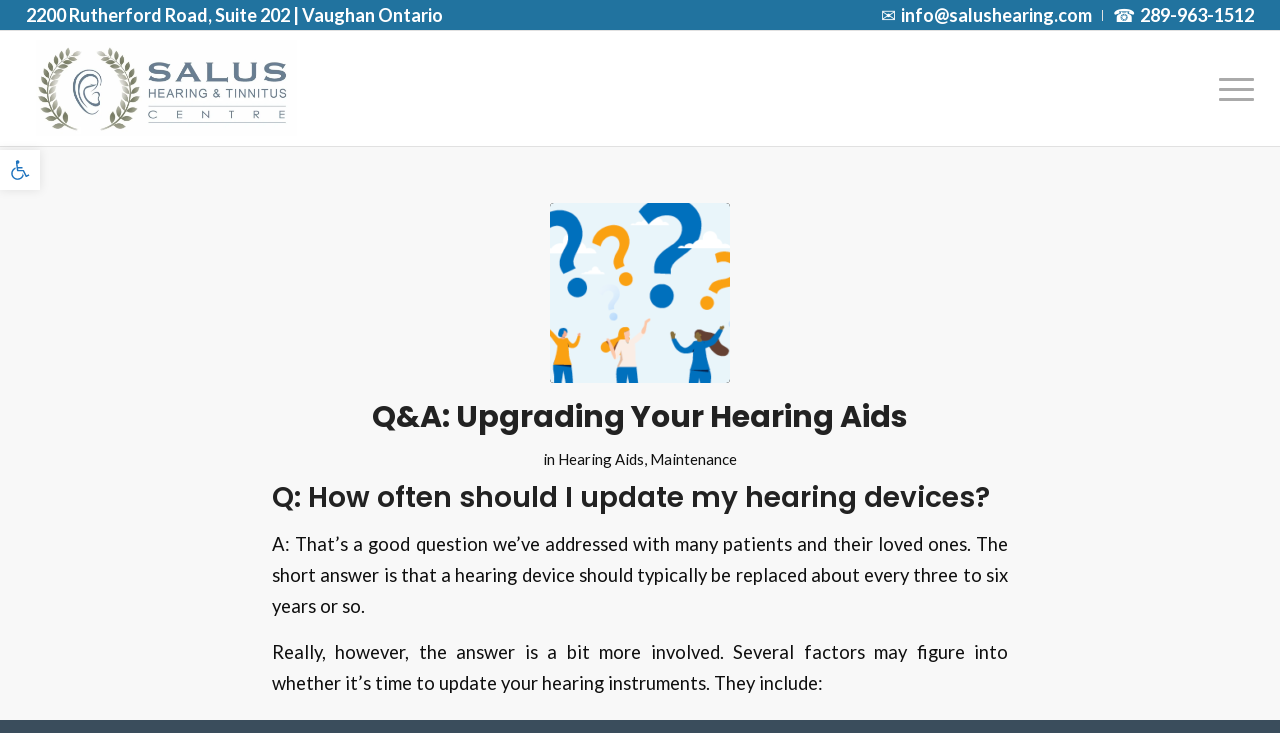

--- FILE ---
content_type: text/html; charset=UTF-8
request_url: http://www.salushearing.com/qa-upgrading-your-hearing-aids/
body_size: 22668
content:
<!DOCTYPE html>
<html lang="en" class="html_stretched responsive av-preloader-disabled  html_header_top html_logo_left html_main_nav_header html_menu_right html_large html_header_sticky html_header_shrinking_disabled html_header_topbar_active html_mobile_menu_phone html_header_searchicon_disabled html_content_align_center html_header_unstick_top_disabled html_header_stretch html_av-overlay-side html_av-overlay-side-classic html_av-submenu-noclone html_entry_id_511 av-cookies-no-cookie-consent av-no-preview av-default-lightbox html_text_menu_active av-mobile-menu-switch-default">
<head>
<link rel="preload" href="https://www.salushearing.com/wp-content/cache/wpo-minify/1769443264/assets/wpo-minify-header-15683f4b.min.js" as="script" />
<link rel="preload" href="https://www.googletagmanager.com/gtag/js?id=AW-10995867474" as="script" />
<link rel="preload" href="https://www.salushearing.com/wp-content/themes/enfold/js/html5shiv.js" as="script" />
<link rel="preload" href="https://www.salushearing.com/wp-content/cache/wpo-minify/1769443264/assets/wpo-minify-footer-59f9c183.min.js" as="script" />
<meta charset="UTF-8" />


<!-- mobile setting -->
<meta name="viewport" content="width=device-width, initial-scale=1">

<!-- Scripts/CSS and wp_head hook -->
<script>function loadAsync(e,t){var a,n=!1;a=document.createElement("script"),a.type="text/javascript",a.src=e,a.onreadystatechange=function(){n||this.readyState&&"complete"!=this.readyState||(n=!0,"function"==typeof t&&t())},a.onload=a.onreadystatechange,document.getElementsByTagName("head")[0].appendChild(a)}</script>
<meta name='robots' content='index, follow, max-image-preview:large, max-snippet:-1, max-video-preview:-1' />

	<!-- This site is optimized with the Yoast SEO plugin v26.8 - https://yoast.com/product/yoast-seo-wordpress/ -->
	<title>Q&amp;A: Upgrading Your Hearing Aids - Salus Hearing And Tinnitus Centre</title>
	<meta name="description" content="Thinking about upgrading your hearing aids? Learn when it’s time, what features to look for, and how new technology can improve your hearing experience, comfort, and connection to the world around you." />
	<link rel="canonical" href="https://www.salushearing.com/qa-upgrading-your-hearing-aids-2/" />
	<meta property="og:locale" content="en_US" />
	<meta property="og:type" content="article" />
	<meta property="og:title" content="Q&amp;A: Upgrading Your Hearing Aids - Salus Hearing And Tinnitus Centre" />
	<meta property="og:description" content="Thinking about upgrading your hearing aids? Learn when it’s time, what features to look for, and how new technology can improve your hearing experience, comfort, and connection to the world around you." />
	<meta property="og:url" content="https://www.salushearing.com/qa-upgrading-your-hearing-aids-2/" />
	<meta property="og:site_name" content="Salus Hearing And Tinnitus Centre" />
	<meta property="article:published_time" content="2023-05-30T00:28:43+00:00" />
	<meta property="article:modified_time" content="2025-09-30T01:14:22+00:00" />
	<meta property="og:image" content="https://www.salushearing.com/wp-content/uploads/2023/05/SoundBytes2021_Q3_July02-219x219-1.png" />
	<meta property="og:image:width" content="219" />
	<meta property="og:image:height" content="219" />
	<meta property="og:image:type" content="image/png" />
	<meta name="author" content="Sabrina Detoma" />
	<meta name="twitter:card" content="summary_large_image" />
	<meta name="twitter:label1" content="Written by" />
	<meta name="twitter:data1" content="Sabrina Detoma" />
	<meta name="twitter:label2" content="Est. reading time" />
	<meta name="twitter:data2" content="2 minutes" />
	<script type="application/ld+json" class="yoast-schema-graph">{"@context":"https://schema.org","@graph":[{"@type":"Article","@id":"https://www.salushearing.com/qa-upgrading-your-hearing-aids-2/#article","isPartOf":{"@id":"https://www.salushearing.com/qa-upgrading-your-hearing-aids/"},"author":{"name":"Sabrina Detoma","@id":"https://www.salushearing.com/#/schema/person/54b1fbc7fa610a2cb73c4d7aec1c8d8f"},"headline":"Q&#038;A: Upgrading Your Hearing Aids","datePublished":"2023-05-30T00:28:43+00:00","dateModified":"2025-09-30T01:14:22+00:00","mainEntityOfPage":{"@id":"https://www.salushearing.com/qa-upgrading-your-hearing-aids/"},"wordCount":411,"image":{"@id":"https://www.salushearing.com/qa-upgrading-your-hearing-aids-2/#primaryimage"},"thumbnailUrl":"https://www.salushearing.com/wp-content/uploads/2023/05/SoundBytes2021_Q3_July02-219x219-1.png","articleSection":["Hearing Aids","Maintenance"],"inLanguage":"en"},{"@type":"WebPage","@id":"https://www.salushearing.com/qa-upgrading-your-hearing-aids/","url":"https://www.salushearing.com/qa-upgrading-your-hearing-aids-2/","name":"Q&A: Upgrading Your Hearing Aids - Salus Hearing And Tinnitus Centre","isPartOf":{"@id":"https://www.salushearing.com/#website"},"primaryImageOfPage":{"@id":"https://www.salushearing.com/qa-upgrading-your-hearing-aids-2/#primaryimage"},"image":{"@id":"https://www.salushearing.com/qa-upgrading-your-hearing-aids-2/#primaryimage"},"thumbnailUrl":"https://www.salushearing.com/wp-content/uploads/2023/05/SoundBytes2021_Q3_July02-219x219-1.png","datePublished":"2023-05-30T00:28:43+00:00","dateModified":"2025-09-30T01:14:22+00:00","author":{"@id":"https://www.salushearing.com/#/schema/person/54b1fbc7fa610a2cb73c4d7aec1c8d8f"},"description":"Thinking about upgrading your hearing aids? Learn when it’s time, what features to look for, and how new technology can improve your hearing experience, comfort, and connection to the world around you.","breadcrumb":{"@id":"https://www.salushearing.com/qa-upgrading-your-hearing-aids-2/#breadcrumb"},"inLanguage":"en","potentialAction":[{"@type":"ReadAction","target":["https://www.salushearing.com/qa-upgrading-your-hearing-aids-2/"]}]},{"@type":"ImageObject","inLanguage":"en","@id":"https://www.salushearing.com/qa-upgrading-your-hearing-aids-2/#primaryimage","url":"https://www.salushearing.com/wp-content/uploads/2023/05/SoundBytes2021_Q3_July02-219x219-1.png","contentUrl":"https://www.salushearing.com/wp-content/uploads/2023/05/SoundBytes2021_Q3_July02-219x219-1.png","width":219,"height":219,"caption":"Q&A: Upgrading Your Hearing Aids"},{"@type":"BreadcrumbList","@id":"https://www.salushearing.com/qa-upgrading-your-hearing-aids-2/#breadcrumb","itemListElement":[{"@type":"ListItem","position":1,"name":"Home","item":"https://www.salushearing.com/tinnitus/"},{"@type":"ListItem","position":2,"name":"Q&#038;A: Upgrading Your Hearing Aids"}]},{"@type":"WebSite","@id":"https://www.salushearing.com/#website","url":"https://www.salushearing.com/","name":"Salus Hearing And Tinnitus Centre","description":"Salus Hearing And Tinnitus Centre","potentialAction":[{"@type":"SearchAction","target":{"@type":"EntryPoint","urlTemplate":"https://www.salushearing.com/?s={search_term_string}"},"query-input":{"@type":"PropertyValueSpecification","valueRequired":true,"valueName":"search_term_string"}}],"inLanguage":"en"},{"@type":"Person","@id":"https://www.salushearing.com/#/schema/person/54b1fbc7fa610a2cb73c4d7aec1c8d8f","name":"Sabrina Detoma","image":{"@type":"ImageObject","inLanguage":"en","@id":"https://www.salushearing.com/#/schema/person/image/","url":"https://secure.gravatar.com/avatar/e70a6f56bf82db518040e52255abb71b3c5ec22ea4e26680f500d830553d5f97?s=96&d=mm&r=g","contentUrl":"https://secure.gravatar.com/avatar/e70a6f56bf82db518040e52255abb71b3c5ec22ea4e26680f500d830553d5f97?s=96&d=mm&r=g","caption":"Sabrina Detoma"},"description":"SABRINA DETOMA Doctor Of Audiology Salus Hearing Centre is independently owned and operated by Sabrina DeToma, Vaughan’s first Doctor of Audiology. Sabrina DeToma is one of a handful of licensed Audiologists in Ontario with an Au.D. Degree, the highest academic credential in the field of Clinical Audiology. Sabrina DeToma has over 15 years of experience working at St. Michael’s Hospital (Toronto), North York General Hospital and various private practices in the Greater Toronto Area. She also holds an adjunct faculty position at University of Toronto, University of Western Ontario and at Georgian College. One of her passions is sharing her knowledge and experience in hearing healthcare. In an effort to turn Salus Hearing Centre into Vaughan’s Centre for Excellence in Communication Disorders she offers her practice as a training facility for Audiology, Speech Language Pathology and Communicative Disorders Assistant students. She also has a passion for helping individuals who are suffering with the hearing-related conditions of Tinnitus and Hyperacusis. She is one of two Audiologists in Ontario with a post graduate certificate in the Advanced Studies of Tinnitus and Hyperacusis. Sabrina DeToma uses her expertise, together with leading edge diagnostic tools and state of the art equipment and technology, to meet your hearing needs. Her focus is on preventative hearing healthcare. She works closely with other health professionals to offer a holistic approach to hearing healthcare."}]}</script>
	<!-- / Yoast SEO plugin. -->


<script type='application/javascript'  id='pys-version-script'>console.log('PixelYourSite Free version 11.1.5.2');</script>
<link rel="alternate" type="application/rss+xml" title="Salus Hearing And Tinnitus Centre &raquo; Feed" href="https://www.salushearing.com/feed/" />
<link rel="alternate" type="application/rss+xml" title="Salus Hearing And Tinnitus Centre &raquo; Comments Feed" href="https://www.salushearing.com/comments/feed/" />
<link rel="alternate" type="application/rss+xml" title="Salus Hearing And Tinnitus Centre &raquo; Q&#038;A: Upgrading Your Hearing Aids Comments Feed" href="https://www.salushearing.com/qa-upgrading-your-hearing-aids/feed/" />
<link rel="alternate" title="oEmbed (JSON)" type="application/json+oembed" href="https://www.salushearing.com/wp-json/oembed/1.0/embed?url=https%3A%2F%2Fwww.salushearing.com%2Fqa-upgrading-your-hearing-aids%2F" />
<link rel="alternate" title="oEmbed (XML)" type="text/xml+oembed" href="https://www.salushearing.com/wp-json/oembed/1.0/embed?url=https%3A%2F%2Fwww.salushearing.com%2Fqa-upgrading-your-hearing-aids%2F&#038;format=xml" />

<!-- google webfont font replacement -->

			<script type='text/javascript'>

				(function() {

					/*	check if webfonts are disabled by user setting via cookie - or user must opt in.	*/
					var html = document.getElementsByTagName('html')[0];
					var cookie_check = html.className.indexOf('av-cookies-needs-opt-in') >= 0 || html.className.indexOf('av-cookies-can-opt-out') >= 0;
					var allow_continue = true;
					var silent_accept_cookie = html.className.indexOf('av-cookies-user-silent-accept') >= 0;

					if( cookie_check && ! silent_accept_cookie )
					{
						if( ! document.cookie.match(/aviaCookieConsent/) || html.className.indexOf('av-cookies-session-refused') >= 0 )
						{
							allow_continue = false;
						}
						else
						{
							if( ! document.cookie.match(/aviaPrivacyRefuseCookiesHideBar/) )
							{
								allow_continue = false;
							}
							else if( ! document.cookie.match(/aviaPrivacyEssentialCookiesEnabled/) )
							{
								allow_continue = false;
							}
							else if( document.cookie.match(/aviaPrivacyGoogleWebfontsDisabled/) )
							{
								allow_continue = false;
							}
						}
					}

					if( allow_continue )
					{
						var f = document.createElement('link');

						f.type 	= 'text/css';
						f.rel 	= 'stylesheet';
						f.href 	= 'https://fonts.googleapis.com/css?family=Raleway%7CLato:300,400,700&display=auto';
						f.id 	= 'avia-google-webfont';

						document.getElementsByTagName('head')[0].appendChild(f);
					}
				})();

			</script>
			<style id='wp-img-auto-sizes-contain-inline-css' type='text/css'>
img:is([sizes=auto i],[sizes^="auto," i]){contain-intrinsic-size:3000px 1500px}
/*# sourceURL=wp-img-auto-sizes-contain-inline-css */
</style>
<style id='wp-block-library-inline-css' type='text/css'>
:root{--wp-block-synced-color:#7a00df;--wp-block-synced-color--rgb:122,0,223;--wp-bound-block-color:var(--wp-block-synced-color);--wp-editor-canvas-background:#ddd;--wp-admin-theme-color:#007cba;--wp-admin-theme-color--rgb:0,124,186;--wp-admin-theme-color-darker-10:#006ba1;--wp-admin-theme-color-darker-10--rgb:0,107,160.5;--wp-admin-theme-color-darker-20:#005a87;--wp-admin-theme-color-darker-20--rgb:0,90,135;--wp-admin-border-width-focus:2px}@media (min-resolution:192dpi){:root{--wp-admin-border-width-focus:1.5px}}.wp-element-button{cursor:pointer}:root .has-very-light-gray-background-color{background-color:#eee}:root .has-very-dark-gray-background-color{background-color:#313131}:root .has-very-light-gray-color{color:#eee}:root .has-very-dark-gray-color{color:#313131}:root .has-vivid-green-cyan-to-vivid-cyan-blue-gradient-background{background:linear-gradient(135deg,#00d084,#0693e3)}:root .has-purple-crush-gradient-background{background:linear-gradient(135deg,#34e2e4,#4721fb 50%,#ab1dfe)}:root .has-hazy-dawn-gradient-background{background:linear-gradient(135deg,#faaca8,#dad0ec)}:root .has-subdued-olive-gradient-background{background:linear-gradient(135deg,#fafae1,#67a671)}:root .has-atomic-cream-gradient-background{background:linear-gradient(135deg,#fdd79a,#004a59)}:root .has-nightshade-gradient-background{background:linear-gradient(135deg,#330968,#31cdcf)}:root .has-midnight-gradient-background{background:linear-gradient(135deg,#020381,#2874fc)}:root{--wp--preset--font-size--normal:16px;--wp--preset--font-size--huge:42px}.has-regular-font-size{font-size:1em}.has-larger-font-size{font-size:2.625em}.has-normal-font-size{font-size:var(--wp--preset--font-size--normal)}.has-huge-font-size{font-size:var(--wp--preset--font-size--huge)}.has-text-align-center{text-align:center}.has-text-align-left{text-align:left}.has-text-align-right{text-align:right}.has-fit-text{white-space:nowrap!important}#end-resizable-editor-section{display:none}.aligncenter{clear:both}.items-justified-left{justify-content:flex-start}.items-justified-center{justify-content:center}.items-justified-right{justify-content:flex-end}.items-justified-space-between{justify-content:space-between}.screen-reader-text{border:0;clip-path:inset(50%);height:1px;margin:-1px;overflow:hidden;padding:0;position:absolute;width:1px;word-wrap:normal!important}.screen-reader-text:focus{background-color:#ddd;clip-path:none;color:#444;display:block;font-size:1em;height:auto;left:5px;line-height:normal;padding:15px 23px 14px;text-decoration:none;top:5px;width:auto;z-index:100000}html :where(.has-border-color){border-style:solid}html :where([style*=border-top-color]){border-top-style:solid}html :where([style*=border-right-color]){border-right-style:solid}html :where([style*=border-bottom-color]){border-bottom-style:solid}html :where([style*=border-left-color]){border-left-style:solid}html :where([style*=border-width]){border-style:solid}html :where([style*=border-top-width]){border-top-style:solid}html :where([style*=border-right-width]){border-right-style:solid}html :where([style*=border-bottom-width]){border-bottom-style:solid}html :where([style*=border-left-width]){border-left-style:solid}html :where(img[class*=wp-image-]){height:auto;max-width:100%}:where(figure){margin:0 0 1em}html :where(.is-position-sticky){--wp-admin--admin-bar--position-offset:var(--wp-admin--admin-bar--height,0px)}@media screen and (max-width:600px){html :where(.is-position-sticky){--wp-admin--admin-bar--position-offset:0px}}

/*# sourceURL=wp-block-library-inline-css */
</style><style id='global-styles-inline-css' type='text/css'>
:root{--wp--preset--aspect-ratio--square: 1;--wp--preset--aspect-ratio--4-3: 4/3;--wp--preset--aspect-ratio--3-4: 3/4;--wp--preset--aspect-ratio--3-2: 3/2;--wp--preset--aspect-ratio--2-3: 2/3;--wp--preset--aspect-ratio--16-9: 16/9;--wp--preset--aspect-ratio--9-16: 9/16;--wp--preset--color--black: #000000;--wp--preset--color--cyan-bluish-gray: #abb8c3;--wp--preset--color--white: #ffffff;--wp--preset--color--pale-pink: #f78da7;--wp--preset--color--vivid-red: #cf2e2e;--wp--preset--color--luminous-vivid-orange: #ff6900;--wp--preset--color--luminous-vivid-amber: #fcb900;--wp--preset--color--light-green-cyan: #7bdcb5;--wp--preset--color--vivid-green-cyan: #00d084;--wp--preset--color--pale-cyan-blue: #8ed1fc;--wp--preset--color--vivid-cyan-blue: #0693e3;--wp--preset--color--vivid-purple: #9b51e0;--wp--preset--color--metallic-red: #b02b2c;--wp--preset--color--maximum-yellow-red: #edae44;--wp--preset--color--yellow-sun: #eeee22;--wp--preset--color--palm-leaf: #83a846;--wp--preset--color--aero: #7bb0e7;--wp--preset--color--old-lavender: #745f7e;--wp--preset--color--steel-teal: #5f8789;--wp--preset--color--raspberry-pink: #d65799;--wp--preset--color--medium-turquoise: #4ecac2;--wp--preset--gradient--vivid-cyan-blue-to-vivid-purple: linear-gradient(135deg,rgb(6,147,227) 0%,rgb(155,81,224) 100%);--wp--preset--gradient--light-green-cyan-to-vivid-green-cyan: linear-gradient(135deg,rgb(122,220,180) 0%,rgb(0,208,130) 100%);--wp--preset--gradient--luminous-vivid-amber-to-luminous-vivid-orange: linear-gradient(135deg,rgb(252,185,0) 0%,rgb(255,105,0) 100%);--wp--preset--gradient--luminous-vivid-orange-to-vivid-red: linear-gradient(135deg,rgb(255,105,0) 0%,rgb(207,46,46) 100%);--wp--preset--gradient--very-light-gray-to-cyan-bluish-gray: linear-gradient(135deg,rgb(238,238,238) 0%,rgb(169,184,195) 100%);--wp--preset--gradient--cool-to-warm-spectrum: linear-gradient(135deg,rgb(74,234,220) 0%,rgb(151,120,209) 20%,rgb(207,42,186) 40%,rgb(238,44,130) 60%,rgb(251,105,98) 80%,rgb(254,248,76) 100%);--wp--preset--gradient--blush-light-purple: linear-gradient(135deg,rgb(255,206,236) 0%,rgb(152,150,240) 100%);--wp--preset--gradient--blush-bordeaux: linear-gradient(135deg,rgb(254,205,165) 0%,rgb(254,45,45) 50%,rgb(107,0,62) 100%);--wp--preset--gradient--luminous-dusk: linear-gradient(135deg,rgb(255,203,112) 0%,rgb(199,81,192) 50%,rgb(65,88,208) 100%);--wp--preset--gradient--pale-ocean: linear-gradient(135deg,rgb(255,245,203) 0%,rgb(182,227,212) 50%,rgb(51,167,181) 100%);--wp--preset--gradient--electric-grass: linear-gradient(135deg,rgb(202,248,128) 0%,rgb(113,206,126) 100%);--wp--preset--gradient--midnight: linear-gradient(135deg,rgb(2,3,129) 0%,rgb(40,116,252) 100%);--wp--preset--font-size--small: 1rem;--wp--preset--font-size--medium: 1.125rem;--wp--preset--font-size--large: 1.75rem;--wp--preset--font-size--x-large: clamp(1.75rem, 3vw, 2.25rem);--wp--preset--spacing--20: 0.44rem;--wp--preset--spacing--30: 0.67rem;--wp--preset--spacing--40: 1rem;--wp--preset--spacing--50: 1.5rem;--wp--preset--spacing--60: 2.25rem;--wp--preset--spacing--70: 3.38rem;--wp--preset--spacing--80: 5.06rem;--wp--preset--shadow--natural: 6px 6px 9px rgba(0, 0, 0, 0.2);--wp--preset--shadow--deep: 12px 12px 50px rgba(0, 0, 0, 0.4);--wp--preset--shadow--sharp: 6px 6px 0px rgba(0, 0, 0, 0.2);--wp--preset--shadow--outlined: 6px 6px 0px -3px rgb(255, 255, 255), 6px 6px rgb(0, 0, 0);--wp--preset--shadow--crisp: 6px 6px 0px rgb(0, 0, 0);}:root { --wp--style--global--content-size: 800px;--wp--style--global--wide-size: 1130px; }:where(body) { margin: 0; }.wp-site-blocks > .alignleft { float: left; margin-right: 2em; }.wp-site-blocks > .alignright { float: right; margin-left: 2em; }.wp-site-blocks > .aligncenter { justify-content: center; margin-left: auto; margin-right: auto; }:where(.is-layout-flex){gap: 0.5em;}:where(.is-layout-grid){gap: 0.5em;}.is-layout-flow > .alignleft{float: left;margin-inline-start: 0;margin-inline-end: 2em;}.is-layout-flow > .alignright{float: right;margin-inline-start: 2em;margin-inline-end: 0;}.is-layout-flow > .aligncenter{margin-left: auto !important;margin-right: auto !important;}.is-layout-constrained > .alignleft{float: left;margin-inline-start: 0;margin-inline-end: 2em;}.is-layout-constrained > .alignright{float: right;margin-inline-start: 2em;margin-inline-end: 0;}.is-layout-constrained > .aligncenter{margin-left: auto !important;margin-right: auto !important;}.is-layout-constrained > :where(:not(.alignleft):not(.alignright):not(.alignfull)){max-width: var(--wp--style--global--content-size);margin-left: auto !important;margin-right: auto !important;}.is-layout-constrained > .alignwide{max-width: var(--wp--style--global--wide-size);}body .is-layout-flex{display: flex;}.is-layout-flex{flex-wrap: wrap;align-items: center;}.is-layout-flex > :is(*, div){margin: 0;}body .is-layout-grid{display: grid;}.is-layout-grid > :is(*, div){margin: 0;}body{padding-top: 0px;padding-right: 0px;padding-bottom: 0px;padding-left: 0px;}a:where(:not(.wp-element-button)){text-decoration: underline;}:root :where(.wp-element-button, .wp-block-button__link){background-color: #32373c;border-width: 0;color: #fff;font-family: inherit;font-size: inherit;font-style: inherit;font-weight: inherit;letter-spacing: inherit;line-height: inherit;padding-top: calc(0.667em + 2px);padding-right: calc(1.333em + 2px);padding-bottom: calc(0.667em + 2px);padding-left: calc(1.333em + 2px);text-decoration: none;text-transform: inherit;}.has-black-color{color: var(--wp--preset--color--black) !important;}.has-cyan-bluish-gray-color{color: var(--wp--preset--color--cyan-bluish-gray) !important;}.has-white-color{color: var(--wp--preset--color--white) !important;}.has-pale-pink-color{color: var(--wp--preset--color--pale-pink) !important;}.has-vivid-red-color{color: var(--wp--preset--color--vivid-red) !important;}.has-luminous-vivid-orange-color{color: var(--wp--preset--color--luminous-vivid-orange) !important;}.has-luminous-vivid-amber-color{color: var(--wp--preset--color--luminous-vivid-amber) !important;}.has-light-green-cyan-color{color: var(--wp--preset--color--light-green-cyan) !important;}.has-vivid-green-cyan-color{color: var(--wp--preset--color--vivid-green-cyan) !important;}.has-pale-cyan-blue-color{color: var(--wp--preset--color--pale-cyan-blue) !important;}.has-vivid-cyan-blue-color{color: var(--wp--preset--color--vivid-cyan-blue) !important;}.has-vivid-purple-color{color: var(--wp--preset--color--vivid-purple) !important;}.has-metallic-red-color{color: var(--wp--preset--color--metallic-red) !important;}.has-maximum-yellow-red-color{color: var(--wp--preset--color--maximum-yellow-red) !important;}.has-yellow-sun-color{color: var(--wp--preset--color--yellow-sun) !important;}.has-palm-leaf-color{color: var(--wp--preset--color--palm-leaf) !important;}.has-aero-color{color: var(--wp--preset--color--aero) !important;}.has-old-lavender-color{color: var(--wp--preset--color--old-lavender) !important;}.has-steel-teal-color{color: var(--wp--preset--color--steel-teal) !important;}.has-raspberry-pink-color{color: var(--wp--preset--color--raspberry-pink) !important;}.has-medium-turquoise-color{color: var(--wp--preset--color--medium-turquoise) !important;}.has-black-background-color{background-color: var(--wp--preset--color--black) !important;}.has-cyan-bluish-gray-background-color{background-color: var(--wp--preset--color--cyan-bluish-gray) !important;}.has-white-background-color{background-color: var(--wp--preset--color--white) !important;}.has-pale-pink-background-color{background-color: var(--wp--preset--color--pale-pink) !important;}.has-vivid-red-background-color{background-color: var(--wp--preset--color--vivid-red) !important;}.has-luminous-vivid-orange-background-color{background-color: var(--wp--preset--color--luminous-vivid-orange) !important;}.has-luminous-vivid-amber-background-color{background-color: var(--wp--preset--color--luminous-vivid-amber) !important;}.has-light-green-cyan-background-color{background-color: var(--wp--preset--color--light-green-cyan) !important;}.has-vivid-green-cyan-background-color{background-color: var(--wp--preset--color--vivid-green-cyan) !important;}.has-pale-cyan-blue-background-color{background-color: var(--wp--preset--color--pale-cyan-blue) !important;}.has-vivid-cyan-blue-background-color{background-color: var(--wp--preset--color--vivid-cyan-blue) !important;}.has-vivid-purple-background-color{background-color: var(--wp--preset--color--vivid-purple) !important;}.has-metallic-red-background-color{background-color: var(--wp--preset--color--metallic-red) !important;}.has-maximum-yellow-red-background-color{background-color: var(--wp--preset--color--maximum-yellow-red) !important;}.has-yellow-sun-background-color{background-color: var(--wp--preset--color--yellow-sun) !important;}.has-palm-leaf-background-color{background-color: var(--wp--preset--color--palm-leaf) !important;}.has-aero-background-color{background-color: var(--wp--preset--color--aero) !important;}.has-old-lavender-background-color{background-color: var(--wp--preset--color--old-lavender) !important;}.has-steel-teal-background-color{background-color: var(--wp--preset--color--steel-teal) !important;}.has-raspberry-pink-background-color{background-color: var(--wp--preset--color--raspberry-pink) !important;}.has-medium-turquoise-background-color{background-color: var(--wp--preset--color--medium-turquoise) !important;}.has-black-border-color{border-color: var(--wp--preset--color--black) !important;}.has-cyan-bluish-gray-border-color{border-color: var(--wp--preset--color--cyan-bluish-gray) !important;}.has-white-border-color{border-color: var(--wp--preset--color--white) !important;}.has-pale-pink-border-color{border-color: var(--wp--preset--color--pale-pink) !important;}.has-vivid-red-border-color{border-color: var(--wp--preset--color--vivid-red) !important;}.has-luminous-vivid-orange-border-color{border-color: var(--wp--preset--color--luminous-vivid-orange) !important;}.has-luminous-vivid-amber-border-color{border-color: var(--wp--preset--color--luminous-vivid-amber) !important;}.has-light-green-cyan-border-color{border-color: var(--wp--preset--color--light-green-cyan) !important;}.has-vivid-green-cyan-border-color{border-color: var(--wp--preset--color--vivid-green-cyan) !important;}.has-pale-cyan-blue-border-color{border-color: var(--wp--preset--color--pale-cyan-blue) !important;}.has-vivid-cyan-blue-border-color{border-color: var(--wp--preset--color--vivid-cyan-blue) !important;}.has-vivid-purple-border-color{border-color: var(--wp--preset--color--vivid-purple) !important;}.has-metallic-red-border-color{border-color: var(--wp--preset--color--metallic-red) !important;}.has-maximum-yellow-red-border-color{border-color: var(--wp--preset--color--maximum-yellow-red) !important;}.has-yellow-sun-border-color{border-color: var(--wp--preset--color--yellow-sun) !important;}.has-palm-leaf-border-color{border-color: var(--wp--preset--color--palm-leaf) !important;}.has-aero-border-color{border-color: var(--wp--preset--color--aero) !important;}.has-old-lavender-border-color{border-color: var(--wp--preset--color--old-lavender) !important;}.has-steel-teal-border-color{border-color: var(--wp--preset--color--steel-teal) !important;}.has-raspberry-pink-border-color{border-color: var(--wp--preset--color--raspberry-pink) !important;}.has-medium-turquoise-border-color{border-color: var(--wp--preset--color--medium-turquoise) !important;}.has-vivid-cyan-blue-to-vivid-purple-gradient-background{background: var(--wp--preset--gradient--vivid-cyan-blue-to-vivid-purple) !important;}.has-light-green-cyan-to-vivid-green-cyan-gradient-background{background: var(--wp--preset--gradient--light-green-cyan-to-vivid-green-cyan) !important;}.has-luminous-vivid-amber-to-luminous-vivid-orange-gradient-background{background: var(--wp--preset--gradient--luminous-vivid-amber-to-luminous-vivid-orange) !important;}.has-luminous-vivid-orange-to-vivid-red-gradient-background{background: var(--wp--preset--gradient--luminous-vivid-orange-to-vivid-red) !important;}.has-very-light-gray-to-cyan-bluish-gray-gradient-background{background: var(--wp--preset--gradient--very-light-gray-to-cyan-bluish-gray) !important;}.has-cool-to-warm-spectrum-gradient-background{background: var(--wp--preset--gradient--cool-to-warm-spectrum) !important;}.has-blush-light-purple-gradient-background{background: var(--wp--preset--gradient--blush-light-purple) !important;}.has-blush-bordeaux-gradient-background{background: var(--wp--preset--gradient--blush-bordeaux) !important;}.has-luminous-dusk-gradient-background{background: var(--wp--preset--gradient--luminous-dusk) !important;}.has-pale-ocean-gradient-background{background: var(--wp--preset--gradient--pale-ocean) !important;}.has-electric-grass-gradient-background{background: var(--wp--preset--gradient--electric-grass) !important;}.has-midnight-gradient-background{background: var(--wp--preset--gradient--midnight) !important;}.has-small-font-size{font-size: var(--wp--preset--font-size--small) !important;}.has-medium-font-size{font-size: var(--wp--preset--font-size--medium) !important;}.has-large-font-size{font-size: var(--wp--preset--font-size--large) !important;}.has-x-large-font-size{font-size: var(--wp--preset--font-size--x-large) !important;}
/*# sourceURL=global-styles-inline-css */
</style>

<link rel='stylesheet' id='pojo-a11y-css' href='https://www.salushearing.com/wp-content/plugins/pojo-accessibility/modules/legacy/assets/css/style.min.css' type='text/css' media='all' />
<link rel='stylesheet' id='wpo_min-header-1-css' href='https://www.salushearing.com/wp-content/cache/wpo-minify/1769443264/assets/wpo-minify-header-font-awesome1763510481.min.css' type='text/css' media='all' />
<link rel='stylesheet' id='wpo_min-header-2-css' href='https://www.salushearing.com/wp-content/cache/wpo-minify/1769443264/assets/wpo-minify-header-popupaoc-public-style1763510481.min.css' type='text/css' media='all' />
<link rel='stylesheet' id='wpo_min-header-3-css' href='https://www.salushearing.com/wp-content/cache/wpo-minify/1769443264/assets/wpo-minify-header-avia-merged-styles1769443296.min.css' type='text/css' media='all' />
<script type="text/javascript" id="wpo_min-header-0-js-extra">
/* <![CDATA[ */
var pysOptions = {"staticEvents":[],"dynamicEvents":[],"triggerEvents":[],"triggerEventTypes":[],"debug":"","siteUrl":"https://www.salushearing.com","ajaxUrl":"https://www.salushearing.com/wp-admin/admin-ajax.php","ajax_event":"bda735b0a4","enable_remove_download_url_param":"1","cookie_duration":"7","last_visit_duration":"60","enable_success_send_form":"","ajaxForServerEvent":"1","ajaxForServerStaticEvent":"1","useSendBeacon":"1","send_external_id":"1","external_id_expire":"180","track_cookie_for_subdomains":"1","google_consent_mode":"1","gdpr":{"ajax_enabled":false,"all_disabled_by_api":false,"facebook_disabled_by_api":false,"analytics_disabled_by_api":false,"google_ads_disabled_by_api":false,"pinterest_disabled_by_api":false,"bing_disabled_by_api":false,"reddit_disabled_by_api":false,"externalID_disabled_by_api":false,"facebook_prior_consent_enabled":true,"analytics_prior_consent_enabled":true,"google_ads_prior_consent_enabled":null,"pinterest_prior_consent_enabled":true,"bing_prior_consent_enabled":true,"cookiebot_integration_enabled":false,"cookiebot_facebook_consent_category":"marketing","cookiebot_analytics_consent_category":"statistics","cookiebot_tiktok_consent_category":"marketing","cookiebot_google_ads_consent_category":"marketing","cookiebot_pinterest_consent_category":"marketing","cookiebot_bing_consent_category":"marketing","consent_magic_integration_enabled":false,"real_cookie_banner_integration_enabled":false,"cookie_notice_integration_enabled":false,"cookie_law_info_integration_enabled":false,"analytics_storage":{"enabled":true,"value":"granted","filter":false},"ad_storage":{"enabled":true,"value":"granted","filter":false},"ad_user_data":{"enabled":true,"value":"granted","filter":false},"ad_personalization":{"enabled":true,"value":"granted","filter":false}},"cookie":{"disabled_all_cookie":false,"disabled_start_session_cookie":false,"disabled_advanced_form_data_cookie":false,"disabled_landing_page_cookie":false,"disabled_first_visit_cookie":false,"disabled_trafficsource_cookie":false,"disabled_utmTerms_cookie":false,"disabled_utmId_cookie":false},"tracking_analytics":{"TrafficSource":"direct","TrafficLanding":"undefined","TrafficUtms":[],"TrafficUtmsId":[]},"GATags":{"ga_datalayer_type":"default","ga_datalayer_name":"dataLayerPYS"},"woo":{"enabled":false},"edd":{"enabled":false},"cache_bypass":"1769615529"};
//# sourceURL=wpo_min-header-0-js-extra
/* ]]> */
</script>
<script defer type="text/javascript" src="https://www.salushearing.com/wp-content/cache/wpo-minify/1769443264/assets/wpo-minify-header-15683f4b.min.js" id="wpo_min-header-0-js"></script>
<link rel="https://api.w.org/" href="https://www.salushearing.com/wp-json/" /><link rel="alternate" title="JSON" type="application/json" href="https://www.salushearing.com/wp-json/wp/v2/posts/511" /><link rel="EditURI" type="application/rsd+xml" title="RSD" href="https://www.salushearing.com/xmlrpc.php?rsd" />
<!-- start Simple Custom CSS and JS -->
<script type="text/javascript">
    (function(c,l,a,r,i,t,y){
        c[a]=c[a]||function(){(c[a].q=c[a].q||[]).push(arguments)};
        t=l.createElement(r);t.async=1;t.src="https://www.clarity.ms/tag/"+i;
        y=l.getElementsByTagName(r)[0];y.parentNode.insertBefore(t,y);
    })(window, document, "clarity", "script", "tqo1j2rovn");</script>
<!-- end Simple Custom CSS and JS -->
<!-- start Simple Custom CSS and JS -->
<script type="text/javascript">
    (function(w,d,t,r,u)
    {
        var f,n,i;
        w[u]=w[u]||[],f=function()
        {
            var o={ti:"343186180", enableAutoSpaTracking: true};
            o.q=w[u],w[u]=new UET(o),w[u].push("pageLoad")
        },
        n=d.createElement(t),n.src=r,n.async=1,n.onload=n.onreadystatechange=function()
        {
            var s=this.readyState;
            s&&s!=="loaded"&&s!=="complete"||(f(),n.onload=n.onreadystatechange=null)
        },
        i=d.getElementsByTagName(t)[0],i.parentNode.insertBefore(n,i)
    })
    (window,document,"script","//bat.bing.com/bat.js","uetq");
</script></script>
<!-- end Simple Custom CSS and JS -->
<!-- start Simple Custom CSS and JS -->
<style type="text/css">
@import url('https://fonts.googleapis.com/css2?family=Poppins:wght@400;500;600;700;800&display=swap');
h1, h2, h3, h4, h5, h6 {
	font-family: 'Poppins', sans-serif;
}
h1 {font-weight:700;}
h2 {font-weight:600;}
h3 {font-weight:500;}
h4 {font-weight:500;}


/**DEMYSTIFY TINNITUS*/
.tinnitus-form {
	background-color:#FFF;
	padding:10px;
	
}
.tinnitus-form #field_8_3 legend {
	display:none;
} 

/**HOMEPAGE BUTTON POPUP*/
.popup-button-container .paoc-popup-btn:hover, 
.popup-button-container .paoc-popup-btn,
.popup-button-container .paoc-popup-btn:focus, 
.popup-button-container .paoc-popup-btn:active {
    background: #21729f!important;
    color: #fff;
	font-size:20px;
}
.hr.av-ee1i0x-6ec812df9cf7d87425bcab3d609f7e03 {
	margin-bottom:0!important;
}
.page-id-1105 .container > .template-page.content,
.page-id-14 .container > .template-page.content {
	padding-bottom:30px!important;
}
#ebook {
	
}


/*INTAKE FORM */
.radios legend {
	padding-top:15px;
	transform: translateY(13px);
}
.radios label {
	margin-right:20px;
}
.radios {
	padding:15px!important;
}
fieldset.radios:nth-child(odd) {
	background-color:#EFEFEF;
}
.radios .gfield_radio {
	display:flex;
}

#gform_save_6_footer_link {
transform: translateY(10px);
}

/*REMOVE AUTHOR ON BLOG POSTS*/
.blog-author  {
	display:none;
}

/*HIDE COMMENTS*/
.comment-entry.post-entry,
.comment-container {
	display:none;
}

/**COLORS
blue-grey - #728691
yellow-grey - #86887a
light-grey - #d1d2cd
dark-blue - #003366
light-blue - #21729f
light-grey - #e7e7e7
light-light-blue - #a2c6d2
dark-yellow - #e5c017

*/

/**START MOBILE MENU SOONER**/
@media only screen and (max-width: 1300px) {
  nav.main_menu {
    display: block !important;
  }
  #avia-menu .menu-item {
    display: none;
  }
  .av-burger-menu-main.menu-item-avia-special {
    display: block;
  }
}

/***ONE CLICK ACCESSIBILITY**/
#pojo-a11y-toolbar.pojo-a11y-toolbar-left .pojo-a11y-toolbar-toggle {
    left: 180px !important;
    width: 40px !important;
}
/**************** REMOVE BORDERS */
.container_wrap {
   border:none;
}


/***************GENERAL STYLING OF COLUMNS*/
.container-image p {
	margin:0;
}
.container-text {
	padding:50px;
}
#after_section_1 .flex_column_table {
    margin-bottom: -7px;
}


/*************************** PAGE HEADERS */
.page-header h1 {
	font-size:50px;
	    text-shadow: 0px 1px 1px #4d4d4d;
	    font-family: 'raleway', Helvetica, Arial, sans-serif;
}



@media screen and (max-width:480px) {
			.container-image {
		/* 	padding:30px; */
		}
			.container-text {
			padding:10px;
		}
}
/*REMOVE TOP GAPS ON LAYOUT*/
#top .flex_column_table.av-equal-height-column-flextable:not(:first-child) {
    margin-top: 0;
}






/**************** TOP BAR ICONS*/
/* Mike updated for Header Phone */
.menu-item-phone {
		font-size: large!important;
}

.menu-item-phone::before {
    content: '\260e'; /* Entypo phone icon */
    font-family: 'entypo-fontello';
    margin-right: 5px;
	color:#FFF!important;
}

/* Mike updated for Header Email */
.menu-item-email {
	font-size: large!important;
}

.menu-item-email::before {
    content: '\2709'; /* Entypo email icon */
    font-family: 'entypo-fontello';
    margin-right: 5px;
	color:#FFF!important;
}
.menu-item-calendar span::before {
    content: '\1f4c5'; /* Entypo calendar icon */
    font-family: 'entypo-fontello';
    margin-right: 5px;
/* 	color:#FFF!important; */
}


/***REMOVE THE HEADER**/
/* #header_main {
	display:none;
} */
/* .html_header_top.html_header_topbar_active.html_header_sticky #top #main {
    padding-top: 0;
} */

/* Mike Added to increase size of Menu Font  */
#header_main .avia-menu-text {
	font-size: large;
} 


/*HEADER META*/
#header_meta .phone-info
	{	
		/* Mike updated for Header Address and Phone */
		font-size: large;
		color: white;
	}
,
#header_meta li,
#header_meta li a{
 font-size:16px!important;
	color:#FFF;
}
/* .av_phone_active_right .phone-info {
    float: none;
} */
#header_meta .container {
    min-height: 30px;
/*     text-align: center; */
}

/***************** LOGO */
.logo img {
	padding:10px;
}


/**SPACING AT TOP ON HOME PAGE**/
.page-id-14 main.content {
	padding-top:0;
}



/**TOP BUTTONS*/
/* .top-buttons span {
	font-size:180%!important;
} */
/* .av-1184u-92c86d281c7ac27df820698695a4a399 {
    position: fixed;
    top: 50px;
    width: 50%;
	z-index:100000!important;
} */
/* #av_section_1 {
	z-index:100000!important;
} */
/* #after_section_1 {
	z-index:0;
} */


/*HEADER LOGO*/
/* .our-logo {
	height: 110px;
	background-image:url(https://www.salushearing.com/wp-content/uploads/2023/01/hearing-aids-vaughan-salus-hearing-centre-logo.jpg);
	background-repeat:no-repeat;
	background-size:contain;
	background-blend-mode: multiply;
	-webkit-background-blend-mode: multiply;
	background-position:center center;
	
	mix-blend-mode:multiply;
}
.our-logo img {
	mix-blend-mode:multiply;
} */


/* NO HEADER - FOOTER - to TOP and not MIDDLE */
/* #top.avia-blank #wrap_all {
    display: table-cell;
    float: none;
    vertical-align: top;
}  */

/***HEADER*/
/* .header-main / .header-form / .header-text / .form-holder  */
.header-main h1,
.header-main h2,
.header-main h3
{
	color:#FFF;
}

.header-main h1 {
	font-size:50px;
	line-height:1.2;
	font-weight:900;
}
.header-main h3 {
	line-height:1.4;
}

.form-holder {
	background-color:#FFF;
	padding:15px;
	border-radius:20px;
	box-shadow:0 0 20px rgba(0,0,0,0.7);
}
#gform_1,
#input_1_5 {
	margin-bottom:0!important;
}

#top fieldset {
    margin-bottom: 0;
}

/*******************CONTENT*/

.subheader-main h1 {
	font-size:60px;
	line-height:1.2;
	font-weight:700;
	color:#21729f;
}


/**ICON BOX*/
.main-icon-box li {
	list-style-type:none;
}
.main-icon-box li:before {
	content:"\27A2 ";
	padding-right:5px;
}


/**FOOTER*/
.my-map {
	padding:0!important;
}



/**MY TEAM**/
.page-id-217 .av-masonry-date {
	display:none;
}


/********************BLOG*/
/*HIDE DATE*/
.page-id-672 .av-masonry-date {
	display:none;
}



/*********MOBILE*/
@media screen and (max-width:480px) {
	.header-form {
		padding:50px 10px!important;
	}
}

</style>
<!-- end Simple Custom CSS and JS -->
<!-- start Simple Custom CSS and JS -->
<!-- Google tag (gtag.js) -->
<!-- UPDATED  UA-60579305-1 TO AW-10995867474  2025-10-02 -->


<script async src="https://www.googletagmanager.com/gtag/js?id=AW-10995867474"></script>
<script>
  window.dataLayer = window.dataLayer || [];
  function gtag(){dataLayer.push(arguments);}
  gtag('js', new Date());

  gtag('config', 'AW-10995867474');
</script>

<!-- Google Tag Manager -->
<script>(function(w,d,s,l,i){w[l]=w[l]||[];w[l].push({'gtm.start':
new Date().getTime(),event:'gtm.js'});var f=d.getElementsByTagName(s)[0],
j=d.createElement(s),dl=l!='dataLayer'?'&l='+l:'';j.async=true;j.src=
'https://www.googletagmanager.com/gtm.js?id='+i+dl;f.parentNode.insertBefore(j,f);
})(window,document,'script','dataLayer','GTM-KB3MDP3');</script>
<!-- End Google Tag Manager -->

<!-- end Simple Custom CSS and JS -->
<style type="text/css">
#pojo-a11y-toolbar .pojo-a11y-toolbar-toggle a{ background-color: #ffffff;	color: #1e73be;}
#pojo-a11y-toolbar .pojo-a11y-toolbar-overlay, #pojo-a11y-toolbar .pojo-a11y-toolbar-overlay ul.pojo-a11y-toolbar-items.pojo-a11y-links{ border-color: #ffffff;}
body.pojo-a11y-focusable a:focus{ outline-style: solid !important;	outline-width: 1px !important;	outline-color: #FF0000 !important;}
#pojo-a11y-toolbar{ top: 150px !important;}
#pojo-a11y-toolbar .pojo-a11y-toolbar-overlay{ background-color: #ffffff;}
#pojo-a11y-toolbar .pojo-a11y-toolbar-overlay ul.pojo-a11y-toolbar-items li.pojo-a11y-toolbar-item a, #pojo-a11y-toolbar .pojo-a11y-toolbar-overlay p.pojo-a11y-toolbar-title{ color: #333333;}
#pojo-a11y-toolbar .pojo-a11y-toolbar-overlay ul.pojo-a11y-toolbar-items li.pojo-a11y-toolbar-item a.active{ background-color: #4054b2;	color: #ffffff;}
@media (max-width: 767px) { #pojo-a11y-toolbar { top: 50px !important; } }</style>
<link rel="icon" href="https://www.salushearing.com/wp-content/uploads/2023/01/favicon.png" type="image/png">
<!--[if lt IE 9]><script src="https://www.salushearing.com/wp-content/themes/enfold/js/html5shiv.js"></script><![endif]--><link rel="profile" href="https://gmpg.org/xfn/11" />
<link rel="alternate" type="application/rss+xml" title="Salus Hearing And Tinnitus Centre RSS2 Feed" href="https://www.salushearing.com/feed/" />
<link rel="pingback" href="https://www.salushearing.com/xmlrpc.php" />
<style type="text/css">
		@font-face {font-family: 'entypo-fontello-enfold'; font-weight: normal; font-style: normal; font-display: auto;
		src: url('https://www.salushearing.com/wp-content/themes/enfold/config-templatebuilder/avia-template-builder/assets/fonts/entypo-fontello-enfold/entypo-fontello-enfold.woff2') format('woff2'),
		url('https://www.salushearing.com/wp-content/themes/enfold/config-templatebuilder/avia-template-builder/assets/fonts/entypo-fontello-enfold/entypo-fontello-enfold.woff') format('woff'),
		url('https://www.salushearing.com/wp-content/themes/enfold/config-templatebuilder/avia-template-builder/assets/fonts/entypo-fontello-enfold/entypo-fontello-enfold.ttf') format('truetype'),
		url('https://www.salushearing.com/wp-content/themes/enfold/config-templatebuilder/avia-template-builder/assets/fonts/entypo-fontello-enfold/entypo-fontello-enfold.svg#entypo-fontello-enfold') format('svg'),
		url('https://www.salushearing.com/wp-content/themes/enfold/config-templatebuilder/avia-template-builder/assets/fonts/entypo-fontello-enfold/entypo-fontello-enfold.eot'),
		url('https://www.salushearing.com/wp-content/themes/enfold/config-templatebuilder/avia-template-builder/assets/fonts/entypo-fontello-enfold/entypo-fontello-enfold.eot?#iefix') format('embedded-opentype');
		}

		#top .avia-font-entypo-fontello-enfold, body .avia-font-entypo-fontello-enfold, html body [data-av_iconfont='entypo-fontello-enfold']:before{ font-family: 'entypo-fontello-enfold'; }
		
		@font-face {font-family: 'entypo-fontello'; font-weight: normal; font-style: normal; font-display: auto;
		src: url('https://www.salushearing.com/wp-content/themes/enfold/config-templatebuilder/avia-template-builder/assets/fonts/entypo-fontello/entypo-fontello.woff2') format('woff2'),
		url('https://www.salushearing.com/wp-content/themes/enfold/config-templatebuilder/avia-template-builder/assets/fonts/entypo-fontello/entypo-fontello.woff') format('woff'),
		url('https://www.salushearing.com/wp-content/themes/enfold/config-templatebuilder/avia-template-builder/assets/fonts/entypo-fontello/entypo-fontello.ttf') format('truetype'),
		url('https://www.salushearing.com/wp-content/themes/enfold/config-templatebuilder/avia-template-builder/assets/fonts/entypo-fontello/entypo-fontello.svg#entypo-fontello') format('svg'),
		url('https://www.salushearing.com/wp-content/themes/enfold/config-templatebuilder/avia-template-builder/assets/fonts/entypo-fontello/entypo-fontello.eot'),
		url('https://www.salushearing.com/wp-content/themes/enfold/config-templatebuilder/avia-template-builder/assets/fonts/entypo-fontello/entypo-fontello.eot?#iefix') format('embedded-opentype');
		}

		#top .avia-font-entypo-fontello, body .avia-font-entypo-fontello, html body [data-av_iconfont='entypo-fontello']:before{ font-family: 'entypo-fontello'; }
		
		@font-face {font-family: 'cyber'; font-weight: normal; font-style: normal; font-display: auto;
		src: url('https://www.salushearing.com/wp-content/uploads/dynamic_avia/avia_icon_fonts/cyber/cyber.woff2') format('woff2'),
		url('https://www.salushearing.com/wp-content/uploads/dynamic_avia/avia_icon_fonts/cyber/cyber.woff') format('woff'),
		url('https://www.salushearing.com/wp-content/uploads/dynamic_avia/avia_icon_fonts/cyber/cyber.ttf') format('truetype'),
		url('https://www.salushearing.com/wp-content/uploads/dynamic_avia/avia_icon_fonts/cyber/cyber.svg#cyber') format('svg'),
		url('https://www.salushearing.com/wp-content/uploads/dynamic_avia/avia_icon_fonts/cyber/cyber.eot'),
		url('https://www.salushearing.com/wp-content/uploads/dynamic_avia/avia_icon_fonts/cyber/cyber.eot?#iefix') format('embedded-opentype');
		}

		#top .avia-font-cyber, body .avia-font-cyber, html body [data-av_iconfont='cyber']:before{ font-family: 'cyber'; }
		</style>

<!--
Debugging Info for Theme support: 

Theme: Enfold
Version: 7.1.3
Installed: enfold
AviaFramework Version: 5.6
AviaBuilder Version: 6.0
aviaElementManager Version: 1.0.1
ML:512-PU:120-PLA:14
WP:6.9
Compress: CSS:all theme files - JS:load minified only
Updates: enabled - token has changed and not verified
PLAu:12
-->
</head>

<body data-rsssl=1 id="top" class="wp-singular post-template-default single single-post postid-511 single-format-standard wp-theme-enfold stretched avia-mobile-no-animations rtl_columns av-curtain-numeric raleway lato  post-type-post category-hearing-aids category-maintenance avia-responsive-images-support" itemscope="itemscope" itemtype="https://schema.org/WebPage" >

	<!-- start Simple Custom CSS and JS -->
<!-- Google Tag Manager (noscript) -->
<noscript><iframe src="https://www.googletagmanager.com/ns.html?id=GTM-KB3MDP3" height="0" width="0" style="display:none;visibility:hidden"></iframe></noscript>
<!-- End Google Tag Manager (noscript) -->

<!-- end Simple Custom CSS and JS -->

	<div id='wrap_all'>

	
<header id='header' class='all_colors header_color light_bg_color  av_header_top av_logo_left av_main_nav_header av_menu_right av_large av_header_sticky av_header_shrinking_disabled av_header_stretch av_mobile_menu_phone av_header_searchicon_disabled av_header_unstick_top_disabled av_bottom_nav_disabled  av_alternate_logo_active av_header_border_disabled' aria-label="Header" data-av_shrink_factor='50' role="banner" itemscope="itemscope" itemtype="https://schema.org/WPHeader" >

		<div id='header_meta' class='container_wrap container_wrap_meta  av_secondary_right av_extra_header_active av_phone_active_left av_entry_id_511'>

			      <div class='container'>
			      <nav class='sub_menu'  role="navigation" itemscope="itemscope" itemtype="https://schema.org/SiteNavigationElement" ><ul role="menu" class="menu" id="avia2-menu"><li role="menuitem" id="menu-item-173" class="menu-item-email menu-item menu-item-type-custom menu-item-object-custom menu-item-173"><a href="mailto:info@salushearing.com">info@salushearing.com</a></li>
<li role="menuitem" id="menu-item-174" class="menu-item-phone menu-item menu-item-type-custom menu-item-object-custom menu-item-174"><a href="tel:289-963-1512">289-963-1512</a></li>
</ul></nav><div class='phone-info with_nav'><div><a href="https://maps.app.goo.gl/tbh39DHcVUkYEQ6PA" target="_blank" rel="noopener noreferrer">   2200 Rutherford Road, Suite 202 | Vaughan Ontario </a></div></div>			      </div>
		</div>

		<div  id='header_main' class='container_wrap container_wrap_logo'>

        <div class='container av-logo-container'><div class='inner-container'><span class='logo avia-standard-logo'><a href='https://www.salushearing.com/' class='' aria-label='Salus Hearing And Tinnitus Centre' ><img src="https://www.salushearing.com/wp-content/uploads/2024/11/Salus-Logo-Horizontal-01-1024x376.jpg" height="100" width="300" alt='Salus Hearing And Tinnitus Centre' title='' /></a></span><nav class='main_menu' data-selectname='Select a page'  role="navigation" itemscope="itemscope" itemtype="https://schema.org/SiteNavigationElement" ><div class="avia-menu av-main-nav-wrap"><ul role="menu" class="menu av-main-nav" id="avia-menu"><li role="menuitem" id="menu-item-165" class="menu-item menu-item-type-custom menu-item-object-custom menu-item-home menu-item-top-level menu-item-top-level-1"><a href="https://www.salushearing.com/" itemprop="url" tabindex="0"><span class="avia-bullet"></span><span class="avia-menu-text">Home</span><span class="avia-menu-fx"><span class="avia-arrow-wrap"><span class="avia-arrow"></span></span></span></a></li>
<li role="menuitem" id="menu-item-2471" class="menu-item menu-item-type-post_type menu-item-object-page menu-item-top-level menu-item-top-level-2"><a href="https://www.salushearing.com/tinnitus-landing/" itemprop="url" tabindex="0"><span class="avia-bullet"></span><span class="avia-menu-text">Tinnitus</span><span class="avia-menu-fx"><span class="avia-arrow-wrap"><span class="avia-arrow"></span></span></span></a></li>
<li role="menuitem" id="menu-item-171" class="menu-item menu-item-type-post_type menu-item-object-page menu-item-has-children menu-item-top-level menu-item-top-level-3"><a href="https://www.salushearing.com/why-salus/" itemprop="url" tabindex="0"><span class="avia-bullet"></span><span class="avia-menu-text">Why Salus</span><span class="avia-menu-fx"><span class="avia-arrow-wrap"><span class="avia-arrow"></span></span></span></a>


<ul class="sub-menu">
	<li role="menuitem" id="menu-item-245" class="menu-item menu-item-type-post_type menu-item-object-page"><a href="https://www.salushearing.com/our-team/" itemprop="url" tabindex="0"><span class="avia-bullet"></span><span class="avia-menu-text">Our Team</span></a></li>
</ul>
</li>
<li role="menuitem" id="menu-item-172" class="menu-item menu-item-type-post_type menu-item-object-page menu-item-top-level menu-item-top-level-4"><a href="https://www.salushearing.com/your-hearing/" itemprop="url" tabindex="0"><span class="avia-bullet"></span><span class="avia-menu-text">Your Hearing</span><span class="avia-menu-fx"><span class="avia-arrow-wrap"><span class="avia-arrow"></span></span></span></a></li>
<li role="menuitem" id="menu-item-168" class="menu-item menu-item-type-post_type menu-item-object-page menu-item-top-level menu-item-top-level-5"><a href="https://www.salushearing.com/our-solutions/" itemprop="url" tabindex="0"><span class="avia-bullet"></span><span class="avia-menu-text">Our Solutions</span><span class="avia-menu-fx"><span class="avia-arrow-wrap"><span class="avia-arrow"></span></span></span></a></li>
<li role="menuitem" id="menu-item-680" class="menu-item menu-item-type-custom menu-item-object-custom menu-item-has-children menu-item-top-level menu-item-top-level-6"><a href="#" itemprop="url" tabindex="0"><span class="avia-bullet"></span><span class="avia-menu-text">Resources</span><span class="avia-menu-fx"><span class="avia-arrow-wrap"><span class="avia-arrow"></span></span></span></a>


<ul class="sub-menu">
	<li role="menuitem" id="menu-item-169" class="menu-item menu-item-type-post_type menu-item-object-page"><a href="https://www.salushearing.com/for-physicians/" itemprop="url" tabindex="0"><span class="avia-bullet"></span><span class="avia-menu-text">For Physicians</span></a></li>
	<li role="menuitem" id="menu-item-681" class="menu-item menu-item-type-post_type menu-item-object-page"><a href="https://www.salushearing.com/blog/" itemprop="url" tabindex="0"><span class="avia-bullet"></span><span class="avia-menu-text">Blog</span></a></li>
	<li role="menuitem" id="menu-item-2547" class="menu-item menu-item-type-post_type menu-item-object-page"><a href="https://www.salushearing.com/video-resources/" itemprop="url" tabindex="0"><span class="avia-bullet"></span><span class="avia-menu-text">Video Resources</span></a></li>
	<li role="menuitem" id="menu-item-2850" class="menu-item menu-item-type-post_type menu-item-object-page"><a href="https://www.salushearing.com/tinnitus/faq/" itemprop="url" tabindex="0"><span class="avia-bullet"></span><span class="avia-menu-text">Frequently Asked Questions</span></a></li>
</ul>
</li>
<li role="menuitem" id="menu-item-167" class="menu-item menu-item-type-post_type menu-item-object-page menu-item-top-level menu-item-top-level-7"><a href="https://www.salushearing.com/contact/" itemprop="url" tabindex="0"><span class="avia-bullet"></span><span class="avia-menu-text">Contact</span><span class="avia-menu-fx"><span class="avia-arrow-wrap"><span class="avia-arrow"></span></span></span></a></li>
<li role="menuitem" id="menu-item-2647" class="menu-item menu-item-type-post_type menu-item-object-page menu-item-top-level menu-item-top-level-8"><a href="https://www.salushearing.com/recruitment/" itemprop="url" tabindex="0"><span class="avia-bullet"></span><span class="avia-menu-text">Careers</span><span class="avia-menu-fx"><span class="avia-arrow-wrap"><span class="avia-arrow"></span></span></span></a></li>
<li role="menuitem" id="menu-item-1157" class="menu-item menu-item-type-post_type menu-item-object-page av-menu-button av-menu-button-bordered menu-item-top-level menu-item-top-level-9"><a href="https://www.salushearing.com/hearing-test/" itemprop="url" tabindex="0"><span class="avia-bullet"></span><span class="avia-menu-text">Hearing Test</span><span class="avia-menu-fx"><span class="avia-arrow-wrap"><span class="avia-arrow"></span></span></span></a></li>
<li role="menuitem" id="menu-item-166" class="menu-item-calendar menu-item menu-item-type-post_type menu-item-object-page av-menu-button av-menu-button-colored menu-item-top-level menu-item-top-level-10"><a href="https://www.salushearing.com/book-online/" itemprop="url" tabindex="0"><span class="avia-bullet"></span><span class="avia-menu-text">Book Online</span><span class="avia-menu-fx"><span class="avia-arrow-wrap"><span class="avia-arrow"></span></span></span></a></li>
<li class="av-burger-menu-main menu-item-avia-special " role="menuitem">
	        			<a href="#" aria-label="Menu" aria-hidden="false">
							<span class="av-hamburger av-hamburger--spin av-js-hamburger">
								<span class="av-hamburger-box">
						          <span class="av-hamburger-inner"></span>
						          <strong>Menu</strong>
								</span>
							</span>
							<span class="avia_hidden_link_text">Menu</span>
						</a>
	        		   </li></ul></div></nav></div> </div> 
		<!-- end container_wrap-->
		</div>
<div class="header_bg"></div>
<!-- end header -->
</header>

	<div id='main' class='all_colors' data-scroll-offset='116'>

	
		<div class='container_wrap container_wrap_first main_color fullsize'>

			<div class='container template-blog template-single-blog '>

				<main class='content units av-content-full alpha  av-blog-meta-author-disabled av-blog-meta-comments-disabled av-blog-meta-date-disabled av-blog-meta-tag-disabled av-main-single'  role="main" itemscope="itemscope" itemtype="https://schema.org/Blog" >

					<article class="post-entry post-entry-type-standard post-entry-511 post-loop-1 post-parity-odd post-entry-last single-small with-slider post-511 post type-post status-publish format-standard has-post-thumbnail hentry category-hearing-aids category-maintenance"  itemscope="itemscope" itemtype="https://schema.org/BlogPosting" itemprop="blogPost" ><div class="blog-meta"><a href="https://www.salushearing.com/wp-content/uploads/2023/05/SoundBytes2021_Q3_July02-219x219-1.png" data-srcset="https://www.salushearing.com/wp-content/uploads/2023/05/SoundBytes2021_Q3_July02-219x219-1.png 219w, https://www.salushearing.com/wp-content/uploads/2023/05/SoundBytes2021_Q3_July02-219x219-1-150x150.png 150w, https://www.salushearing.com/wp-content/uploads/2023/05/SoundBytes2021_Q3_July02-219x219-1-36x36.png 36w, https://www.salushearing.com/wp-content/uploads/2023/05/SoundBytes2021_Q3_July02-219x219-1-180x180.png 180w" data-sizes="(max-width: 219px) 100vw, 219px" class='small-preview'  title="SoundBytes2021_Q3_July02-219x219-1"   itemprop="image" itemscope="itemscope" itemtype="https://schema.org/ImageObject" ><img loading="lazy" width="180" height="180" src="https://www.salushearing.com/wp-content/uploads/2023/05/SoundBytes2021_Q3_July02-219x219-1-180x180.png" class="wp-image-512 avia-img-lazy-loading-512 attachment-square size-square wp-post-image" alt="Q&amp;A: Upgrading Your Hearing Aids" decoding="async" srcset="https://www.salushearing.com/wp-content/uploads/2023/05/SoundBytes2021_Q3_July02-219x219-1-180x180.png 180w, https://www.salushearing.com/wp-content/uploads/2023/05/SoundBytes2021_Q3_July02-219x219-1-150x150.png 150w, https://www.salushearing.com/wp-content/uploads/2023/05/SoundBytes2021_Q3_July02-219x219-1-36x36.png 36w, https://www.salushearing.com/wp-content/uploads/2023/05/SoundBytes2021_Q3_July02-219x219-1.png 219w" sizes="(max-width: 180px) 100vw, 180px" /><span class='iconfont avia-svg-icon avia-font-svg_entypo-fontello' data-av_svg_icon='pencil' data-av_iconset='svg_entypo-fontello' ><svg version="1.1" xmlns="http://www.w3.org/2000/svg" width="25" height="32" viewBox="0 0 25 32" preserveAspectRatio="xMidYMid meet" role="graphics-symbol" aria-hidden="true">
<path d="M22.976 5.44q1.024 1.024 1.504 2.048t0.48 1.536v0.512l-8.064 8.064-9.28 9.216-7.616 1.664 1.6-7.68 9.28-9.216 8.064-8.064q1.728-0.384 4.032 1.92zM7.168 25.92l0.768-0.768q-0.064-1.408-1.664-3.008-0.704-0.704-1.44-1.12t-1.12-0.416l-0.448-0.064-0.704 0.768-0.576 2.56q0.896 0.512 1.472 1.088 0.768 0.768 1.152 1.536z"></path>
</svg></span></a></div><div class='entry-content-wrapper clearfix standard-content'><header class="entry-content-header" aria-label="Post: Q&#038;A: Upgrading Your Hearing Aids"><h1 class='post-title entry-title '  itemprop="headline" >Q&#038;A: Upgrading Your Hearing Aids<span class="post-format-icon minor-meta"></span></h1><span class="post-meta-infos"><span class="blog-categories minor-meta">in <a href="https://www.salushearing.com/category/hearing-aids/" rel="tag">Hearing Aids</a>, <a href="https://www.salushearing.com/category/hearing-aids/maintenance/" rel="tag">Maintenance</a></span></span></header><div class="entry-content"  itemprop="text" ><h2>Q: How often should I update my hearing devices?</h2>
<p>A: That’s a good question we’ve addressed with many patients and their loved ones. The short answer is that a hearing device should typically be replaced about every three to six years or so.</p>
<p>Really, however, the answer is a bit more involved. Several factors may figure into whether it’s time to update your hearing instruments. They include:</p>
<ul>
<li>Level and sophistication of the hearing technology</li>
<li>Quality of upkeep and maintenance throughout use</li>
<li>Potential changes in your hearing ability or listening lifestyle</li>
<li>Condition and performance of your existing hearing devices</li>
</ul>
<p>Here are five potential signs you need fresh hearing technology:</p>
<p><strong>Device Malfunctioning </strong></p>
<p>You do all the recommended maintenance, but things still aren’t right: Replaced batteries drain quickly; sound is still muffled after you change wax guards. The occasional repair is one thing, but regular malfunctions mean it’s time to replace your devices.</p>
<p><strong>Hearing Level Has Changed</strong></p>
<p>Your hearing changes over time because of age, loud sounds, or other health issues. Often we can adjust your programming to meet your new needs, but sometimes your hearing changes so much that you require a different level of technology.</p>
<blockquote><p>Often we can adjust your programming to meet your new needs, but sometimes your hearing changes so much that you require a different level of technology.</p></blockquote>
<p><strong>Repairs Seem Costly </strong></p>
<p>With older devices, the parts are often scarce or the model is discontinued. Sometimes repairing your devices costs enough that it makes more sense to replace them with new hearing aids.</p>
<p><strong>Technology Evolving </strong></p>
<p>Devices have advanced significantly — with better filtering of background noise, rechargeability without the hassle of disposable batteries, tinnitus management, wireless streaming from smartphones and other audio sources, and even fall detection and built-in translation capabilities, depending on the device.</p>
<p><strong>New Interests or Environments   </strong></p>
<p>When your lifestyle changes, your tech might need to also. Took up a sport? You’ll probably need moisture resistance. Switched from an office job to a gig outdoors? You’ll likely experience a different  noise level now.</p>
<p>Hearing your best is more critical than ever in our changing world — with in-person and virtual communication both playing important roles in today’s new normal. <strong>If you think it might be time to update your hearing devices, please don’t wait. </strong><a href="/contact"><strong>Contact us</strong></a><strong> today to get your questions answered or to schedule a consultation and tech demo. We’re HEAR to help!</strong></p>
</div><footer class="entry-footer"><div class='av-social-sharing-box av-social-sharing-box-default av-social-sharing-box-fullwidth'></div></footer><div class='post_delimiter'></div></div><div class="post_author_timeline"></div><span class='hidden'>
				<span class='av-structured-data'  itemprop="image" itemscope="itemscope" itemtype="https://schema.org/ImageObject" >
						<span itemprop='url'>https://www.salushearing.com/wp-content/uploads/2023/05/SoundBytes2021_Q3_July02-219x219-1.png</span>
						<span itemprop='height'>219</span>
						<span itemprop='width'>219</span>
				</span>
				<span class='av-structured-data'  itemprop="publisher" itemtype="https://schema.org/Organization" itemscope="itemscope" >
						<span itemprop='name'>Sabrina Detoma</span>
						<span itemprop='logo' itemscope itemtype='https://schema.org/ImageObject'>
							<span itemprop='url'>https://www.salushearing.com/wp-content/uploads/2024/11/Salus-Logo-Horizontal-01-1024x376.jpg</span>
						</span>
				</span><span class='av-structured-data'  itemprop="author" itemscope="itemscope" itemtype="https://schema.org/Person" ><span itemprop='name'>Sabrina Detoma</span></span><span class='av-structured-data'  itemprop="datePublished" datetime="2023-05-29T20:28:43-04:00" >2023-05-29 20:28:43</span><span class='av-structured-data'  itemprop="dateModified" itemtype="https://schema.org/dateModified" >2025-09-29 21:14:22</span><span class='av-structured-data'  itemprop="mainEntityOfPage" itemtype="https://schema.org/mainEntityOfPage" ><span itemprop='name'>Q&#038;A: Upgrading Your Hearing Aids</span></span></span></article><div class='single-small'></div>


<div class='comment-entry post-entry'>


</div>

				<!--end content-->
				</main>

				
			</div><!--end container-->

		</div><!-- close default .container_wrap element -->

<div class="footer-page-content footer_color" id="footer-page"><style type="text/css" data-created_by="avia_inline_auto" id="style-css-av-18ol36-18f258cd27d0524ccaa09c817e8aac13">
.avia-section.av-18ol36-18f258cd27d0524ccaa09c817e8aac13{
background-color:#21729f;
background-image:unset;
position:relative;
}
.avia-section.av-18ol36-18f258cd27d0524ccaa09c817e8aac13 .av-section-color-overlay{
opacity:0.9;
background-color:#659357;
}
.avia-section.av-18ol36-18f258cd27d0524ccaa09c817e8aac13 .avia-divider-svg-top svg{
height:50px;
width:calc(100% + 1.3px);
fill:#f8f8f8;
}
</style>
<div id='av_section_1'  class='avia-section av-18ol36-18f258cd27d0524ccaa09c817e8aac13 main_color avia-section-default avia-no-border-styling  avia-builder-el-0  avia-builder-el-no-sibling  header-main avia-bg-style-scroll av-section-color-overlay-active container_wrap fullsize'  ><div class='avia-divider-svg avia-divider-svg-waves avia-divider-svg-top avia-to-front avia-svg-original'><svg xmlns="http://www.w3.org/2000/svg" viewBox="0 0 1000 100" preserveAspectRatio="none">
	<path d="M421.9,6.5c22.6-2.5,51.5,0.4,75.5,5.3c23.6,4.9,70.9,23.5,100.5,35.7c75.8,32.2,133.7,44.5,192.6,49.7
	c23.6,2.1,48.7,3.5,103.4-2.5c54.7-6,106.2-25.6,106.2-25.6V0H0v30.3c0,0,72,32.6,158.4,30.5c39.2-0.7,92.8-6.7,134-22.4
	c21.2-8.1,52.2-18.2,79.7-24.2C399.3,7.9,411.6,7.5,421.9,6.5z"/>
</svg></div><div class="av-section-color-overlay-wrap"><div class="av-section-color-overlay"></div><div class='container av-section-cont-open' ><main  role="main" itemscope="itemscope" itemtype="https://schema.org/Blog"  class='template-page content  av-content-full alpha units'><div class='post-entry post-entry-type-page post-entry-511'><div class='entry-content-wrapper clearfix'>

<style type="text/css" data-created_by="avia_inline_auto" id="style-css-av-7jbvu-fcabb2834d53967317d06601951937e7">
#top .hr.hr-invisible.av-7jbvu-fcabb2834d53967317d06601951937e7{
height:80px;
}
</style>
<div  class='hr av-7jbvu-fcabb2834d53967317d06601951937e7 hr-invisible  avia-builder-el-1  el_before_av_textblock  avia-builder-el-first '><span class='hr-inner '><span class="hr-inner-style"></span></span></div>
<section  class='av_textblock_section av-115htu-130f2f304fad0ad005283debf8329f1d '   itemscope="itemscope" itemtype="https://schema.org/CreativeWork" ><div class='avia_textblock header-font'  itemprop="text" ><h3 style="text-align: center;"><em>We transform lives by helping people with hearing loss and tinnitus </em></h3>
<h3 style="text-align: center;"><em>protect their brain health and stay connected to what matters most.</em><br />
<img loading="lazy" decoding="async" class="aligncenter wp-image-2835" src="https://www.salushearing.com/wp-content/uploads/2025/07/canada-flag-1024x512.webp" alt="canada-flag" width="100" height="50" srcset="https://www.salushearing.com/wp-content/uploads/2025/07/canada-flag-1024x512.webp 1024w, https://www.salushearing.com/wp-content/uploads/2025/07/canada-flag-300x150.webp 300w, https://www.salushearing.com/wp-content/uploads/2025/07/canada-flag-768x384.webp 768w, https://www.salushearing.com/wp-content/uploads/2025/07/canada-flag-705x353.webp 705w, https://www.salushearing.com/wp-content/uploads/2025/07/canada-flag.webp 1080w" sizes="auto, (max-width: 100px) 100vw, 100px" />Proudly Canadian and Independently Owned and Operated <br class="avia-permanent-lb" /><br class="avia-permanent-lb" /></h3>
<h2 style="text-align: center;">Ready to take the next step towards better hearing?<br />
Contact us to book an appointment.</h2>
</div></section>

<style type="text/css" data-created_by="avia_inline_auto" id="style-css-av-li7n1hwl-6a8a3daacc9c8993ae799a8ff35b9944">
#top .hr.hr-invisible.av-li7n1hwl-6a8a3daacc9c8993ae799a8ff35b9944{
height:50px;
}
</style>
<div  class='hr av-li7n1hwl-6a8a3daacc9c8993ae799a8ff35b9944 hr-invisible  avia-builder-el-3  el_after_av_textblock  el_before_av_one_half '><span class='hr-inner '><span class="hr-inner-style"></span></span></div>
<div class='flex_column_table av-yeh0i-6d5bc62fa03b9786807d4cf6bc368739 sc-av_one_half av-equal-height-column-flextable'><div  class='flex_column av-yeh0i-6d5bc62fa03b9786807d4cf6bc368739 av_one_half  avia-builder-el-4  el_after_av_hr  el_before_av_one_half  header-text first flex_column_table_cell av-equal-height-column av-align-middle  '     ><section  class='av_textblock_section av-t9moy-33e2dc4cba9819cb27133bcb50edc0f5 '   itemscope="itemscope" itemtype="https://schema.org/CreativeWork" ><div class='avia_textblock header-font'  itemprop="text" ><h2 style="text-align: center;">Call us today:</h2>
<h2 style="text-align: center;"><a href="tel:289-963-1512">(289) 963-1512</a></h2>
</div></section>
<section  class='av_textblock_section av-jql5m-343ba95c460c5d206db0753c18961634 '   itemscope="itemscope" itemtype="https://schema.org/CreativeWork" ><div class='avia_textblock header-font'  itemprop="text" ><p><img decoding="async" width="1136" height="380" class="wp-image-802 aligncenter" title="Salus Hearing And Tinnitus Centre" src="https://www.salushearing.com/wp-content/uploads/2023/11/logo-new-white.png" alt="Salus Hearing And Tinnitus Centre" loading="lazy" srcset="https://www.salushearing.com/wp-content/uploads/2023/11/logo-new-white.png 1136w, https://www.salushearing.com/wp-content/uploads/2023/11/logo-new-white-300x100.png 300w, https://www.salushearing.com/wp-content/uploads/2023/11/logo-new-white-1024x343.png 1024w, https://www.salushearing.com/wp-content/uploads/2023/11/logo-new-white-768x257.png 768w, https://www.salushearing.com/wp-content/uploads/2023/11/logo-new-white-705x236.png 705w" sizes="auto, (max-width: 1136px) 100vw, 1136px" /></p>
</div></section>
<section  class='av_textblock_section av-li7os0t7-a91ab528640b515a8b8aedfc73297a37 '   itemscope="itemscope" itemtype="https://schema.org/CreativeWork" ><div class='avia_textblock header-font'  itemprop="text" ><p><a href="https://www.bbb.org/ca/on/concord/profile/audiologist/salus-hearing-centre-inc-0107-1389917#sealclick" target="_blank" rel="noopener" aria-label="Better Business Bureau"><img loading="lazy" decoding="async" class="aligncenter wp-image-214 size-full" src="https://www.salushearing.com/wp-content/uploads/2023/05/blue-seal-120-61-salushearingcentreinc-1389917.png" alt="Accredited Business BBB" width="137" height="70" /></a></p>
</div></section></div><div class='av-flex-placeholder'></div>
<style type="text/css" data-created_by="avia_inline_auto" id="style-css-av-f5dmi-db101f20dd99a4a431ab364b94019a2d">
.flex_column.av-f5dmi-db101f20dd99a4a431ab364b94019a2d{
transform:scale(1.1);
z-index:5;
padding:50px 50px 50px 50px;
}
</style>
<div  class='flex_column av-f5dmi-db101f20dd99a4a431ab364b94019a2d av_one_half  avia-builder-el-8  el_after_av_one_half  avia-builder-el-last  my-map flex_column_table_cell av-equal-height-column av-align-middle  '     ><style type="text/css" data-created_by="avia_inline_auto" id="style-css-av-m1xssli3-31fc48cbc7d06b3bb5677ab4a3260390">
.avia-image-container.av-m1xssli3-31fc48cbc7d06b3bb5677ab4a3260390 img.avia_image{
box-shadow:none;
}
.avia-image-container.av-m1xssli3-31fc48cbc7d06b3bb5677ab4a3260390 .av-image-caption-overlay-center{
color:#ffffff;
}
</style>
<div  class='avia-image-container av-m1xssli3-31fc48cbc7d06b3bb5677ab4a3260390 av-styling- av-img-linked avia-align-center  avia-builder-el-9  el_before_av_textblock  avia-builder-el-first '   itemprop="image" itemscope="itemscope" itemtype="https://schema.org/ImageObject" ><div class="avia-image-container-inner"><div class="avia-image-overlay-wrap"><a href="https://www.google.com/maps/place/Salus+Hearing+%26+Tinnitus+Centre/@43.8382291,-79.5246746,14z/data=!4m6!3m5!1s0x882b2ed231448215:0x385043341c52c806!8m2!3d43.8369288!4d-79.5072511!16s%2Fg%2F11btm830m2?hl=en&amp;entry=ttu&amp;g_ep=EgoyMDI0MTAwMi4xIKXMDSoASAFQAw%3D%3D" class='avia_image '  target="_blank"  rel="noopener noreferrer" aria-label='Google Map Salus'><img decoding="async" loading="lazy" class='wp-image-1449 avia-img-lazy-loading-1449 avia_image ' src="https://www.salushearing.com/wp-content/uploads/2024/10/Google_Map_Salus.jpg" alt='Map of Salus Hearing and Tinnitus Centre' title='Google Map Salus'  height="331" width="671"  itemprop="thumbnailUrl" srcset="https://www.salushearing.com/wp-content/uploads/2024/10/Google_Map_Salus.jpg 671w, https://www.salushearing.com/wp-content/uploads/2024/10/Google_Map_Salus-300x148.jpg 300w" sizes="auto, (max-width: 671px) 100vw, 671px" /></a></div></div></div>

<style type="text/css" data-created_by="avia_inline_auto" id="style-css-av-al74q-326411acb1b3c20c7859be51d5ed1cb8">
#top .av_textblock_section.av-al74q-326411acb1b3c20c7859be51d5ed1cb8 .avia_textblock{
font-size:20px;
color:#ffffff;
}
</style>
<section  class='av_textblock_section av-al74q-326411acb1b3c20c7859be51d5ed1cb8 '   itemscope="itemscope" itemtype="https://schema.org/CreativeWork" ><div class='avia_textblock av_inherit_color'  itemprop="text" ><p><a href="https://www.google.com/maps/place/Salus+Hearing+%26+Tinnitus+Centre/@43.8382291,-79.5246746,14z/data=!4m6!3m5!1s0x882b2ed231448215:0x385043341c52c806!8m2!3d43.8369288!4d-79.5072511!16s%2Fg%2F11btm830m2?hl=en&amp;entry=ttu&amp;g_ep=EgoyMDI0MTAwMi4xIKXMDSoASAFQAw%3D%3D"><strong>2200 Rutherford Rd #202, Concord, ON L4K 5V2</strong></a></p>
</div></section></div></div><!--close column table wrapper. Autoclose: 1 -->
</div></div></main><!-- close content main element --> <!-- section close by builder template --></div>		</div><!--end builder template--></div><!-- close default .container_wrap element --></div>

	
				<footer class='container_wrap socket_color' id='socket'  role="contentinfo" itemscope="itemscope" itemtype="https://schema.org/WPFooter" aria-label="Copyright and company info" >
                    <div class='container'>

                        <span class='copyright'>© Copyright - Salus Hearing And Tinnitus Centre</span>

                        <nav class='sub_menu_socket'  role="navigation" itemscope="itemscope" itemtype="https://schema.org/SiteNavigationElement" ><div class="avia3-menu"><ul role="menu" class="menu" id="avia3-menu"><li role="menuitem" id="menu-item-798" class="menu-item menu-item-type-post_type menu-item-object-page menu-item-privacy-policy menu-item-top-level menu-item-top-level-1"><a href="https://www.salushearing.com/privacy-policy/" itemprop="url" tabindex="0"><span class="avia-bullet"></span><span class="avia-menu-text">Privacy Policy</span><span class="avia-menu-fx"><span class="avia-arrow-wrap"><span class="avia-arrow"></span></span></span></a></li>
</ul></div></nav>
                    </div>

	            <!-- ####### END SOCKET CONTAINER ####### -->
				</footer>


					<!-- end main -->
		</div>

		<!-- end wrap_all --></div>
<a href='#top' title='Scroll to top' id='scroll-top-link' class='avia-svg-icon avia-font-svg_entypo-fontello' data-av_svg_icon='up-open' data-av_iconset='svg_entypo-fontello' tabindex='-1' aria-hidden='true'>
	<svg version="1.1" xmlns="http://www.w3.org/2000/svg" width="19" height="32" viewBox="0 0 19 32" preserveAspectRatio="xMidYMid meet" aria-labelledby='av-svg-title-3' aria-describedby='av-svg-desc-3' role="graphics-symbol" aria-hidden="true">
<title id='av-svg-title-3'>Scroll to top</title>
<desc id='av-svg-desc-3'>Scroll to top</desc>
<path d="M18.048 18.24q0.512 0.512 0.512 1.312t-0.512 1.312q-1.216 1.216-2.496 0l-6.272-6.016-6.272 6.016q-1.28 1.216-2.496 0-0.512-0.512-0.512-1.312t0.512-1.312l7.488-7.168q0.512-0.512 1.28-0.512t1.28 0.512z"></path>
</svg>	<span class="avia_hidden_link_text">Scroll to top</span>
</a>

<div id="fb-root"></div>

<script type="speculationrules">
{"prefetch":[{"source":"document","where":{"and":[{"href_matches":"/*"},{"not":{"href_matches":["/wp-*.php","/wp-admin/*","/wp-content/uploads/*","/wp-content/*","/wp-content/plugins/*","/wp-content/themes/enfold/*","/*\\?(.+)"]}},{"not":{"selector_matches":"a[rel~=\"nofollow\"]"}},{"not":{"selector_matches":".no-prefetch, .no-prefetch a"}}]},"eagerness":"conservative"}]}
</script>

 <script type='text/javascript'>
 /* <![CDATA[ */  
var avia_framework_globals = avia_framework_globals || {};
    avia_framework_globals.frameworkUrl = 'https://www.salushearing.com/wp-content/themes/enfold/framework/';
    avia_framework_globals.installedAt = 'https://www.salushearing.com/wp-content/themes/enfold/';
    avia_framework_globals.ajaxurl = 'https://www.salushearing.com/wp-admin/admin-ajax.php';
/* ]]> */ 
</script>
 
 <script type="text/javascript" id="wpo_min-footer-0-js-extra">
/* <![CDATA[ */
var PojoA11yOptions = {"focusable":"","remove_link_target":"","add_role_links":"1","enable_save":"1","save_expiration":"12"};
//# sourceURL=wpo_min-footer-0-js-extra
/* ]]> */
</script>
<script defer type="text/javascript" src="https://www.salushearing.com/wp-content/cache/wpo-minify/1769443264/assets/wpo-minify-footer-59f9c183.min.js" id="wpo_min-footer-0-js"></script>
		<nav id="pojo-a11y-toolbar" class="pojo-a11y-toolbar-left pojo-a11y-" role="navigation">
			<div class="pojo-a11y-toolbar-toggle">
				<a class="pojo-a11y-toolbar-link pojo-a11y-toolbar-toggle-link" href="javascript:void(0);" title="Accessibility Tools" role="button">
					<span class="pojo-sr-only sr-only">Open toolbar</span>
					<svg xmlns="http://www.w3.org/2000/svg" viewBox="0 0 100 100" fill="currentColor" width="1em">
						<title>Accessibility Tools</title>
						<g><path d="M60.4,78.9c-2.2,4.1-5.3,7.4-9.2,9.8c-4,2.4-8.3,3.6-13,3.6c-6.9,0-12.8-2.4-17.7-7.3c-4.9-4.9-7.3-10.8-7.3-17.7c0-5,1.4-9.5,4.1-13.7c2.7-4.2,6.4-7.2,10.9-9.2l-0.9-7.3c-6.3,2.3-11.4,6.2-15.3,11.8C7.9,54.4,6,60.6,6,67.3c0,5.8,1.4,11.2,4.3,16.1s6.8,8.8,11.7,11.7c4.9,2.9,10.3,4.3,16.1,4.3c7,0,13.3-2.1,18.9-6.2c5.7-4.1,9.6-9.5,11.7-16.2l-5.7-11.4C63.5,70.4,62.5,74.8,60.4,78.9z"/><path d="M93.8,71.3l-11.1,5.5L70,51.4c-0.6-1.3-1.7-2-3.2-2H41.3l-0.9-7.2h22.7v-7.2H39.6L37.5,19c2.5,0.3,4.8-0.5,6.7-2.3c1.9-1.8,2.9-4,2.9-6.6c0-2.5-0.9-4.6-2.6-6.3c-1.8-1.8-3.9-2.6-6.3-2.6c-2,0-3.8,0.6-5.4,1.8c-1.6,1.2-2.7,2.7-3.2,4.6c-0.3,1-0.4,1.8-0.3,2.3l5.4,43.5c0.1,0.9,0.5,1.6,1.2,2.3c0.7,0.6,1.5,0.9,2.4,0.9h26.4l13.4,26.7c0.6,1.3,1.7,2,3.2,2c0.6,0,1.1-0.1,1.6-0.4L97,77.7L93.8,71.3z"/></g>					</svg>
				</a>
			</div>
			<div class="pojo-a11y-toolbar-overlay">
				<div class="pojo-a11y-toolbar-inner">
					<p class="pojo-a11y-toolbar-title">Accessibility Tools</p>

					<ul class="pojo-a11y-toolbar-items pojo-a11y-tools">
																			<li class="pojo-a11y-toolbar-item">
								<a href="#" class="pojo-a11y-toolbar-link pojo-a11y-btn-resize-font pojo-a11y-btn-resize-plus" data-action="resize-plus" data-action-group="resize" tabindex="-1" role="button">
									<span class="pojo-a11y-toolbar-icon"><svg version="1.1" xmlns="http://www.w3.org/2000/svg" width="1em" viewBox="0 0 448 448"><title>Increase Text</title><path fill="currentColor" d="M256 200v16c0 4.25-3.75 8-8 8h-56v56c0 4.25-3.75 8-8 8h-16c-4.25 0-8-3.75-8-8v-56h-56c-4.25 0-8-3.75-8-8v-16c0-4.25 3.75-8 8-8h56v-56c0-4.25 3.75-8 8-8h16c4.25 0 8 3.75 8 8v56h56c4.25 0 8 3.75 8 8zM288 208c0-61.75-50.25-112-112-112s-112 50.25-112 112 50.25 112 112 112 112-50.25 112-112zM416 416c0 17.75-14.25 32-32 32-8.5 0-16.75-3.5-22.5-9.5l-85.75-85.5c-29.25 20.25-64.25 31-99.75 31-97.25 0-176-78.75-176-176s78.75-176 176-176 176 78.75 176 176c0 35.5-10.75 70.5-31 99.75l85.75 85.75c5.75 5.75 9.25 14 9.25 22.5z"></path></svg></span><span class="pojo-a11y-toolbar-text">Increase Text</span>								</a>
							</li>

							<li class="pojo-a11y-toolbar-item">
								<a href="#" class="pojo-a11y-toolbar-link pojo-a11y-btn-resize-font pojo-a11y-btn-resize-minus" data-action="resize-minus" data-action-group="resize" tabindex="-1" role="button">
									<span class="pojo-a11y-toolbar-icon"><svg version="1.1" xmlns="http://www.w3.org/2000/svg" width="1em" viewBox="0 0 448 448"><title>Decrease Text</title><path fill="currentColor" d="M256 200v16c0 4.25-3.75 8-8 8h-144c-4.25 0-8-3.75-8-8v-16c0-4.25 3.75-8 8-8h144c4.25 0 8 3.75 8 8zM288 208c0-61.75-50.25-112-112-112s-112 50.25-112 112 50.25 112 112 112 112-50.25 112-112zM416 416c0 17.75-14.25 32-32 32-8.5 0-16.75-3.5-22.5-9.5l-85.75-85.5c-29.25 20.25-64.25 31-99.75 31-97.25 0-176-78.75-176-176s78.75-176 176-176 176 78.75 176 176c0 35.5-10.75 70.5-31 99.75l85.75 85.75c5.75 5.75 9.25 14 9.25 22.5z"></path></svg></span><span class="pojo-a11y-toolbar-text">Decrease Text</span>								</a>
							</li>
						
													<li class="pojo-a11y-toolbar-item">
								<a href="#" class="pojo-a11y-toolbar-link pojo-a11y-btn-background-group pojo-a11y-btn-grayscale" data-action="grayscale" data-action-group="schema" tabindex="-1" role="button">
									<span class="pojo-a11y-toolbar-icon"><svg version="1.1" xmlns="http://www.w3.org/2000/svg" width="1em" viewBox="0 0 448 448"><title>Grayscale</title><path fill="currentColor" d="M15.75 384h-15.75v-352h15.75v352zM31.5 383.75h-8v-351.75h8v351.75zM55 383.75h-7.75v-351.75h7.75v351.75zM94.25 383.75h-7.75v-351.75h7.75v351.75zM133.5 383.75h-15.5v-351.75h15.5v351.75zM165 383.75h-7.75v-351.75h7.75v351.75zM180.75 383.75h-7.75v-351.75h7.75v351.75zM196.5 383.75h-7.75v-351.75h7.75v351.75zM235.75 383.75h-15.75v-351.75h15.75v351.75zM275 383.75h-15.75v-351.75h15.75v351.75zM306.5 383.75h-15.75v-351.75h15.75v351.75zM338 383.75h-15.75v-351.75h15.75v351.75zM361.5 383.75h-15.75v-351.75h15.75v351.75zM408.75 383.75h-23.5v-351.75h23.5v351.75zM424.5 383.75h-8v-351.75h8v351.75zM448 384h-15.75v-352h15.75v352z"></path></svg></span><span class="pojo-a11y-toolbar-text">Grayscale</span>								</a>
							</li>
						
													<li class="pojo-a11y-toolbar-item">
								<a href="#" class="pojo-a11y-toolbar-link pojo-a11y-btn-background-group pojo-a11y-btn-high-contrast" data-action="high-contrast" data-action-group="schema" tabindex="-1" role="button">
									<span class="pojo-a11y-toolbar-icon"><svg version="1.1" xmlns="http://www.w3.org/2000/svg" width="1em" viewBox="0 0 448 448"><title>High Contrast</title><path fill="currentColor" d="M192 360v-272c-75 0-136 61-136 136s61 136 136 136zM384 224c0 106-86 192-192 192s-192-86-192-192 86-192 192-192 192 86 192 192z"></path></svg></span><span class="pojo-a11y-toolbar-text">High Contrast</span>								</a>
							</li>
						
													<li class="pojo-a11y-toolbar-item">
								<a href="#" class="pojo-a11y-toolbar-link pojo-a11y-btn-background-group pojo-a11y-btn-negative-contrast" data-action="negative-contrast" data-action-group="schema" tabindex="-1" role="button">

									<span class="pojo-a11y-toolbar-icon"><svg version="1.1" xmlns="http://www.w3.org/2000/svg" width="1em" viewBox="0 0 448 448"><title>Negative Contrast</title><path fill="currentColor" d="M416 240c-23.75-36.75-56.25-68.25-95.25-88.25 10 17 15.25 36.5 15.25 56.25 0 61.75-50.25 112-112 112s-112-50.25-112-112c0-19.75 5.25-39.25 15.25-56.25-39 20-71.5 51.5-95.25 88.25 42.75 66 111.75 112 192 112s149.25-46 192-112zM236 144c0-6.5-5.5-12-12-12-41.75 0-76 34.25-76 76 0 6.5 5.5 12 12 12s12-5.5 12-12c0-28.5 23.5-52 52-52 6.5 0 12-5.5 12-12zM448 240c0 6.25-2 12-5 17.25-46 75.75-130.25 126.75-219 126.75s-173-51.25-219-126.75c-3-5.25-5-11-5-17.25s2-12 5-17.25c46-75.5 130.25-126.75 219-126.75s173 51.25 219 126.75c3 5.25 5 11 5 17.25z"></path></svg></span><span class="pojo-a11y-toolbar-text">Negative Contrast</span>								</a>
							</li>
						
													<li class="pojo-a11y-toolbar-item">
								<a href="#" class="pojo-a11y-toolbar-link pojo-a11y-btn-background-group pojo-a11y-btn-light-background" data-action="light-background" data-action-group="schema" tabindex="-1" role="button">
									<span class="pojo-a11y-toolbar-icon"><svg version="1.1" xmlns="http://www.w3.org/2000/svg" width="1em" viewBox="0 0 448 448"><title>Light Background</title><path fill="currentColor" d="M184 144c0 4.25-3.75 8-8 8s-8-3.75-8-8c0-17.25-26.75-24-40-24-4.25 0-8-3.75-8-8s3.75-8 8-8c23.25 0 56 12.25 56 40zM224 144c0-50-50.75-80-96-80s-96 30-96 80c0 16 6.5 32.75 17 45 4.75 5.5 10.25 10.75 15.25 16.5 17.75 21.25 32.75 46.25 35.25 74.5h57c2.5-28.25 17.5-53.25 35.25-74.5 5-5.75 10.5-11 15.25-16.5 10.5-12.25 17-29 17-45zM256 144c0 25.75-8.5 48-25.75 67s-40 45.75-42 72.5c7.25 4.25 11.75 12.25 11.75 20.5 0 6-2.25 11.75-6.25 16 4 4.25 6.25 10 6.25 16 0 8.25-4.25 15.75-11.25 20.25 2 3.5 3.25 7.75 3.25 11.75 0 16.25-12.75 24-27.25 24-6.5 14.5-21 24-36.75 24s-30.25-9.5-36.75-24c-14.5 0-27.25-7.75-27.25-24 0-4 1.25-8.25 3.25-11.75-7-4.5-11.25-12-11.25-20.25 0-6 2.25-11.75 6.25-16-4-4.25-6.25-10-6.25-16 0-8.25 4.5-16.25 11.75-20.5-2-26.75-24.75-53.5-42-72.5s-25.75-41.25-25.75-67c0-68 64.75-112 128-112s128 44 128 112z"></path></svg></span><span class="pojo-a11y-toolbar-text">Light Background</span>								</a>
							</li>
						
													<li class="pojo-a11y-toolbar-item">
								<a href="#" class="pojo-a11y-toolbar-link pojo-a11y-btn-links-underline" data-action="links-underline" data-action-group="toggle" tabindex="-1" role="button">
									<span class="pojo-a11y-toolbar-icon"><svg version="1.1" xmlns="http://www.w3.org/2000/svg" width="1em" viewBox="0 0 448 448"><title>Links Underline</title><path fill="currentColor" d="M364 304c0-6.5-2.5-12.5-7-17l-52-52c-4.5-4.5-10.75-7-17-7-7.25 0-13 2.75-18 8 8.25 8.25 18 15.25 18 28 0 13.25-10.75 24-24 24-12.75 0-19.75-9.75-28-18-5.25 5-8.25 10.75-8.25 18.25 0 6.25 2.5 12.5 7 17l51.5 51.75c4.5 4.5 10.75 6.75 17 6.75s12.5-2.25 17-6.5l36.75-36.5c4.5-4.5 7-10.5 7-16.75zM188.25 127.75c0-6.25-2.5-12.5-7-17l-51.5-51.75c-4.5-4.5-10.75-7-17-7s-12.5 2.5-17 6.75l-36.75 36.5c-4.5 4.5-7 10.5-7 16.75 0 6.5 2.5 12.5 7 17l52 52c4.5 4.5 10.75 6.75 17 6.75 7.25 0 13-2.5 18-7.75-8.25-8.25-18-15.25-18-28 0-13.25 10.75-24 24-24 12.75 0 19.75 9.75 28 18 5.25-5 8.25-10.75 8.25-18.25zM412 304c0 19-7.75 37.5-21.25 50.75l-36.75 36.5c-13.5 13.5-31.75 20.75-50.75 20.75-19.25 0-37.5-7.5-51-21.25l-51.5-51.75c-13.5-13.5-20.75-31.75-20.75-50.75 0-19.75 8-38.5 22-52.25l-22-22c-13.75 14-32.25 22-52 22-19 0-37.5-7.5-51-21l-52-52c-13.75-13.75-21-31.75-21-51 0-19 7.75-37.5 21.25-50.75l36.75-36.5c13.5-13.5 31.75-20.75 50.75-20.75 19.25 0 37.5 7.5 51 21.25l51.5 51.75c13.5 13.5 20.75 31.75 20.75 50.75 0 19.75-8 38.5-22 52.25l22 22c13.75-14 32.25-22 52-22 19 0 37.5 7.5 51 21l52 52c13.75 13.75 21 31.75 21 51z"></path></svg></span><span class="pojo-a11y-toolbar-text">Links Underline</span>								</a>
							</li>
						
													<li class="pojo-a11y-toolbar-item">
								<a href="#" class="pojo-a11y-toolbar-link pojo-a11y-btn-readable-font" data-action="readable-font" data-action-group="toggle" tabindex="-1" role="button">
									<span class="pojo-a11y-toolbar-icon"><svg version="1.1" xmlns="http://www.w3.org/2000/svg" width="1em" viewBox="0 0 448 448"><title>Readable Font</title><path fill="currentColor" d="M181.25 139.75l-42.5 112.5c24.75 0.25 49.5 1 74.25 1 4.75 0 9.5-0.25 14.25-0.5-13-38-28.25-76.75-46-113zM0 416l0.5-19.75c23.5-7.25 49-2.25 59.5-29.25l59.25-154 70-181h32c1 1.75 2 3.5 2.75 5.25l51.25 120c18.75 44.25 36 89 55 133 11.25 26 20 52.75 32.5 78.25 1.75 4 5.25 11.5 8.75 14.25 8.25 6.5 31.25 8 43 12.5 0.75 4.75 1.5 9.5 1.5 14.25 0 2.25-0.25 4.25-0.25 6.5-31.75 0-63.5-4-95.25-4-32.75 0-65.5 2.75-98.25 3.75 0-6.5 0.25-13 1-19.5l32.75-7c6.75-1.5 20-3.25 20-12.5 0-9-32.25-83.25-36.25-93.5l-112.5-0.5c-6.5 14.5-31.75 80-31.75 89.5 0 19.25 36.75 20 51 22 0.25 4.75 0.25 9.5 0.25 14.5 0 2.25-0.25 4.5-0.5 6.75-29 0-58.25-5-87.25-5-3.5 0-8.5 1.5-12 2-15.75 2.75-31.25 3.5-47 3.5z"></path></svg></span><span class="pojo-a11y-toolbar-text">Readable Font</span>								</a>
							</li>
																		<li class="pojo-a11y-toolbar-item">
							<a href="#" class="pojo-a11y-toolbar-link pojo-a11y-btn-reset" data-action="reset" tabindex="-1" role="button">
								<span class="pojo-a11y-toolbar-icon"><svg version="1.1" xmlns="http://www.w3.org/2000/svg" width="1em" viewBox="0 0 448 448"><title>Reset</title><path fill="currentColor" d="M384 224c0 105.75-86.25 192-192 192-57.25 0-111.25-25.25-147.75-69.25-2.5-3.25-2.25-8 0.5-10.75l34.25-34.5c1.75-1.5 4-2.25 6.25-2.25 2.25 0.25 4.5 1.25 5.75 3 24.5 31.75 61.25 49.75 101 49.75 70.5 0 128-57.5 128-128s-57.5-128-128-128c-32.75 0-63.75 12.5-87 34.25l34.25 34.5c4.75 4.5 6 11.5 3.5 17.25-2.5 6-8.25 10-14.75 10h-112c-8.75 0-16-7.25-16-16v-112c0-6.5 4-12.25 10-14.75 5.75-2.5 12.75-1.25 17.25 3.5l32.5 32.25c35.25-33.25 83-53 132.25-53 105.75 0 192 86.25 192 192z"></path></svg></span>
								<span class="pojo-a11y-toolbar-text">Reset</span>
							</a>
						</li>
					</ul>
									</div>
			</div>
		</nav>
		</body>
</html>

<!-- Cached by WP-Optimize (gzip) - https://teamupdraft.com/wp-optimize/ - Last modified: January 28, 2026 10:52 am (America/Toronto UTC:-5) -->


--- FILE ---
content_type: text/plain
request_url: https://www.google-analytics.com/j/collect?v=1&_v=j102&a=295123256&t=pageview&_s=1&dl=http%3A%2F%2Fwww.salushearing.com%2Fqa-upgrading-your-hearing-aids%2F&ul=en-us%40posix&dt=Q%26A%3A%20Upgrading%20Your%20Hearing%20Aids%20-%20Salus%20Hearing%20And%20Tinnitus%20Centre&sr=1280x720&vp=1280x720&_u=YADAAEABAAAAACAAI~&jid=521288104&gjid=923968883&cid=346953675.1769623388&tid=UA-60579305-1&_gid=1422530130.1769623390&_r=1&_slc=1&gtm=45He61r0n81KB3MDP3v894357298za200zd894357298&gcd=13l3l3l3l1l1&dma=0&tag_exp=102015666~103116026~103200004~104527907~104528501~104684208~104684211~115938466~115938469~116185181~116185182~117041587&z=1853258973
body_size: -569
content:
2,cG-J81RQ9VJ3X